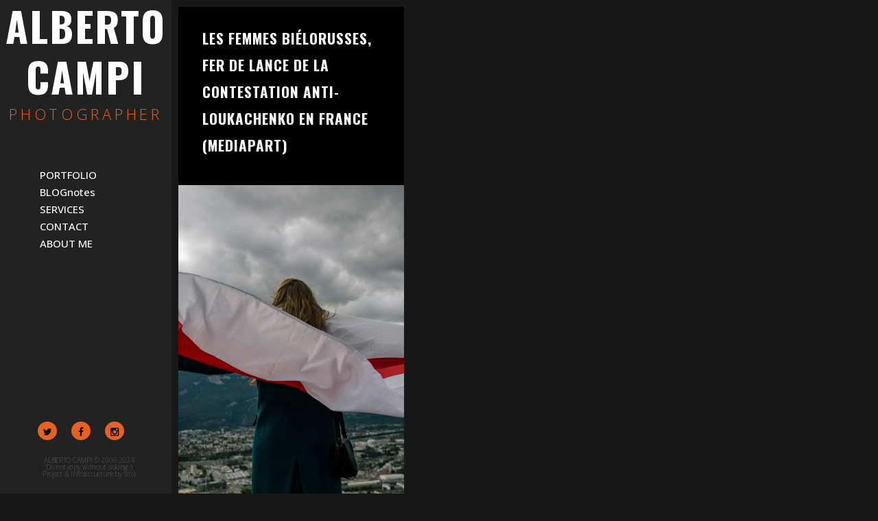

--- FILE ---
content_type: text/html; charset=UTF-8
request_url: https://www.albertocampiphoto.com/tag/donna/
body_size: 20749
content:
<!doctype html>
<html lang="it-IT">
<head>
	<meta charset="UTF-8">
	<meta name="viewport" content="width=device-width, initial-scale=1.0, maximum-scale=1.0, user-scalable=no" />

	
	<!-- Favicon -->
	
		<link rel="shortcut icon" href="https://www.albertocampiphoto.com/wp-content/uploads/2017/07/32x32.png">
	
		<link rel="apple-touch-icon" href="https://www.albertocampiphoto.com/wp-content/uploads/2017/07/76x76.png">
	
		<link rel="apple-touch-icon" href="https://www.albertocampiphoto.com/wp-content/uploads/2017/07/120x120.png">
	
		<link rel="apple-touch-icon" href="https://www.albertocampiphoto.com/wp-content/uploads/2017/07/152x152.png">
	
	<!-- Header hook. Don't delete this. -->
	<title>donna &#8211; Alberto Campi</title>
<meta name='robots' content='max-image-preview:large' />
<link rel='dns-prefetch' href='//fonts.googleapis.com' />
<link rel="alternate" type="application/rss+xml" title="Alberto Campi &raquo; Feed" href="https://www.albertocampiphoto.com/feed/" />
<link rel="alternate" type="application/rss+xml" title="Alberto Campi &raquo; Feed dei commenti" href="https://www.albertocampiphoto.com/comments/feed/" />
<link rel="alternate" type="application/rss+xml" title="Alberto Campi &raquo; donna Feed del tag" href="https://www.albertocampiphoto.com/tag/donna/feed/" />
		<!-- This site uses the Google Analytics by MonsterInsights plugin v9.2.4 - Using Analytics tracking - https://www.monsterinsights.com/ -->
		<!-- Nota: MonsterInsights non è attualmente configurato su questo sito. Il proprietario del sito deve autenticarsi con Google Analytics nel pannello delle impostazioni di MonsterInsights. -->
					<!-- No tracking code set -->
				<!-- / Google Analytics by MonsterInsights -->
		<style id='wp-img-auto-sizes-contain-inline-css' type='text/css'>
img:is([sizes=auto i],[sizes^="auto," i]){contain-intrinsic-size:3000px 1500px}
/*# sourceURL=wp-img-auto-sizes-contain-inline-css */
</style>
<style id='wp-emoji-styles-inline-css' type='text/css'>

	img.wp-smiley, img.emoji {
		display: inline !important;
		border: none !important;
		box-shadow: none !important;
		height: 1em !important;
		width: 1em !important;
		margin: 0 0.07em !important;
		vertical-align: -0.1em !important;
		background: none !important;
		padding: 0 !important;
	}
/*# sourceURL=wp-emoji-styles-inline-css */
</style>
<style id='wp-block-library-inline-css' type='text/css'>
:root{--wp-block-synced-color:#7a00df;--wp-block-synced-color--rgb:122,0,223;--wp-bound-block-color:var(--wp-block-synced-color);--wp-editor-canvas-background:#ddd;--wp-admin-theme-color:#007cba;--wp-admin-theme-color--rgb:0,124,186;--wp-admin-theme-color-darker-10:#006ba1;--wp-admin-theme-color-darker-10--rgb:0,107,160.5;--wp-admin-theme-color-darker-20:#005a87;--wp-admin-theme-color-darker-20--rgb:0,90,135;--wp-admin-border-width-focus:2px}@media (min-resolution:192dpi){:root{--wp-admin-border-width-focus:1.5px}}.wp-element-button{cursor:pointer}:root .has-very-light-gray-background-color{background-color:#eee}:root .has-very-dark-gray-background-color{background-color:#313131}:root .has-very-light-gray-color{color:#eee}:root .has-very-dark-gray-color{color:#313131}:root .has-vivid-green-cyan-to-vivid-cyan-blue-gradient-background{background:linear-gradient(135deg,#00d084,#0693e3)}:root .has-purple-crush-gradient-background{background:linear-gradient(135deg,#34e2e4,#4721fb 50%,#ab1dfe)}:root .has-hazy-dawn-gradient-background{background:linear-gradient(135deg,#faaca8,#dad0ec)}:root .has-subdued-olive-gradient-background{background:linear-gradient(135deg,#fafae1,#67a671)}:root .has-atomic-cream-gradient-background{background:linear-gradient(135deg,#fdd79a,#004a59)}:root .has-nightshade-gradient-background{background:linear-gradient(135deg,#330968,#31cdcf)}:root .has-midnight-gradient-background{background:linear-gradient(135deg,#020381,#2874fc)}:root{--wp--preset--font-size--normal:16px;--wp--preset--font-size--huge:42px}.has-regular-font-size{font-size:1em}.has-larger-font-size{font-size:2.625em}.has-normal-font-size{font-size:var(--wp--preset--font-size--normal)}.has-huge-font-size{font-size:var(--wp--preset--font-size--huge)}.has-text-align-center{text-align:center}.has-text-align-left{text-align:left}.has-text-align-right{text-align:right}.has-fit-text{white-space:nowrap!important}#end-resizable-editor-section{display:none}.aligncenter{clear:both}.items-justified-left{justify-content:flex-start}.items-justified-center{justify-content:center}.items-justified-right{justify-content:flex-end}.items-justified-space-between{justify-content:space-between}.screen-reader-text{border:0;clip-path:inset(50%);height:1px;margin:-1px;overflow:hidden;padding:0;position:absolute;width:1px;word-wrap:normal!important}.screen-reader-text:focus{background-color:#ddd;clip-path:none;color:#444;display:block;font-size:1em;height:auto;left:5px;line-height:normal;padding:15px 23px 14px;text-decoration:none;top:5px;width:auto;z-index:100000}html :where(.has-border-color){border-style:solid}html :where([style*=border-top-color]){border-top-style:solid}html :where([style*=border-right-color]){border-right-style:solid}html :where([style*=border-bottom-color]){border-bottom-style:solid}html :where([style*=border-left-color]){border-left-style:solid}html :where([style*=border-width]){border-style:solid}html :where([style*=border-top-width]){border-top-style:solid}html :where([style*=border-right-width]){border-right-style:solid}html :where([style*=border-bottom-width]){border-bottom-style:solid}html :where([style*=border-left-width]){border-left-style:solid}html :where(img[class*=wp-image-]){height:auto;max-width:100%}:where(figure){margin:0 0 1em}html :where(.is-position-sticky){--wp-admin--admin-bar--position-offset:var(--wp-admin--admin-bar--height,0px)}@media screen and (max-width:600px){html :where(.is-position-sticky){--wp-admin--admin-bar--position-offset:0px}}

/*# sourceURL=wp-block-library-inline-css */
</style><style id='wp-block-paragraph-inline-css' type='text/css'>
.is-small-text{font-size:.875em}.is-regular-text{font-size:1em}.is-large-text{font-size:2.25em}.is-larger-text{font-size:3em}.has-drop-cap:not(:focus):first-letter{float:left;font-size:8.4em;font-style:normal;font-weight:100;line-height:.68;margin:.05em .1em 0 0;text-transform:uppercase}body.rtl .has-drop-cap:not(:focus):first-letter{float:none;margin-left:.1em}p.has-drop-cap.has-background{overflow:hidden}:root :where(p.has-background){padding:1.25em 2.375em}:where(p.has-text-color:not(.has-link-color)) a{color:inherit}p.has-text-align-left[style*="writing-mode:vertical-lr"],p.has-text-align-right[style*="writing-mode:vertical-rl"]{rotate:180deg}
/*# sourceURL=https://www.albertocampiphoto.com/wp-includes/blocks/paragraph/style.min.css */
</style>
<style id='global-styles-inline-css' type='text/css'>
:root{--wp--preset--aspect-ratio--square: 1;--wp--preset--aspect-ratio--4-3: 4/3;--wp--preset--aspect-ratio--3-4: 3/4;--wp--preset--aspect-ratio--3-2: 3/2;--wp--preset--aspect-ratio--2-3: 2/3;--wp--preset--aspect-ratio--16-9: 16/9;--wp--preset--aspect-ratio--9-16: 9/16;--wp--preset--color--black: #000000;--wp--preset--color--cyan-bluish-gray: #abb8c3;--wp--preset--color--white: #ffffff;--wp--preset--color--pale-pink: #f78da7;--wp--preset--color--vivid-red: #cf2e2e;--wp--preset--color--luminous-vivid-orange: #ff6900;--wp--preset--color--luminous-vivid-amber: #fcb900;--wp--preset--color--light-green-cyan: #7bdcb5;--wp--preset--color--vivid-green-cyan: #00d084;--wp--preset--color--pale-cyan-blue: #8ed1fc;--wp--preset--color--vivid-cyan-blue: #0693e3;--wp--preset--color--vivid-purple: #9b51e0;--wp--preset--gradient--vivid-cyan-blue-to-vivid-purple: linear-gradient(135deg,rgb(6,147,227) 0%,rgb(155,81,224) 100%);--wp--preset--gradient--light-green-cyan-to-vivid-green-cyan: linear-gradient(135deg,rgb(122,220,180) 0%,rgb(0,208,130) 100%);--wp--preset--gradient--luminous-vivid-amber-to-luminous-vivid-orange: linear-gradient(135deg,rgb(252,185,0) 0%,rgb(255,105,0) 100%);--wp--preset--gradient--luminous-vivid-orange-to-vivid-red: linear-gradient(135deg,rgb(255,105,0) 0%,rgb(207,46,46) 100%);--wp--preset--gradient--very-light-gray-to-cyan-bluish-gray: linear-gradient(135deg,rgb(238,238,238) 0%,rgb(169,184,195) 100%);--wp--preset--gradient--cool-to-warm-spectrum: linear-gradient(135deg,rgb(74,234,220) 0%,rgb(151,120,209) 20%,rgb(207,42,186) 40%,rgb(238,44,130) 60%,rgb(251,105,98) 80%,rgb(254,248,76) 100%);--wp--preset--gradient--blush-light-purple: linear-gradient(135deg,rgb(255,206,236) 0%,rgb(152,150,240) 100%);--wp--preset--gradient--blush-bordeaux: linear-gradient(135deg,rgb(254,205,165) 0%,rgb(254,45,45) 50%,rgb(107,0,62) 100%);--wp--preset--gradient--luminous-dusk: linear-gradient(135deg,rgb(255,203,112) 0%,rgb(199,81,192) 50%,rgb(65,88,208) 100%);--wp--preset--gradient--pale-ocean: linear-gradient(135deg,rgb(255,245,203) 0%,rgb(182,227,212) 50%,rgb(51,167,181) 100%);--wp--preset--gradient--electric-grass: linear-gradient(135deg,rgb(202,248,128) 0%,rgb(113,206,126) 100%);--wp--preset--gradient--midnight: linear-gradient(135deg,rgb(2,3,129) 0%,rgb(40,116,252) 100%);--wp--preset--font-size--small: 13px;--wp--preset--font-size--medium: 20px;--wp--preset--font-size--large: 36px;--wp--preset--font-size--x-large: 42px;--wp--preset--spacing--20: 0.44rem;--wp--preset--spacing--30: 0.67rem;--wp--preset--spacing--40: 1rem;--wp--preset--spacing--50: 1.5rem;--wp--preset--spacing--60: 2.25rem;--wp--preset--spacing--70: 3.38rem;--wp--preset--spacing--80: 5.06rem;--wp--preset--shadow--natural: 6px 6px 9px rgba(0, 0, 0, 0.2);--wp--preset--shadow--deep: 12px 12px 50px rgba(0, 0, 0, 0.4);--wp--preset--shadow--sharp: 6px 6px 0px rgba(0, 0, 0, 0.2);--wp--preset--shadow--outlined: 6px 6px 0px -3px rgb(255, 255, 255), 6px 6px rgb(0, 0, 0);--wp--preset--shadow--crisp: 6px 6px 0px rgb(0, 0, 0);}:where(.is-layout-flex){gap: 0.5em;}:where(.is-layout-grid){gap: 0.5em;}body .is-layout-flex{display: flex;}.is-layout-flex{flex-wrap: wrap;align-items: center;}.is-layout-flex > :is(*, div){margin: 0;}body .is-layout-grid{display: grid;}.is-layout-grid > :is(*, div){margin: 0;}:where(.wp-block-columns.is-layout-flex){gap: 2em;}:where(.wp-block-columns.is-layout-grid){gap: 2em;}:where(.wp-block-post-template.is-layout-flex){gap: 1.25em;}:where(.wp-block-post-template.is-layout-grid){gap: 1.25em;}.has-black-color{color: var(--wp--preset--color--black) !important;}.has-cyan-bluish-gray-color{color: var(--wp--preset--color--cyan-bluish-gray) !important;}.has-white-color{color: var(--wp--preset--color--white) !important;}.has-pale-pink-color{color: var(--wp--preset--color--pale-pink) !important;}.has-vivid-red-color{color: var(--wp--preset--color--vivid-red) !important;}.has-luminous-vivid-orange-color{color: var(--wp--preset--color--luminous-vivid-orange) !important;}.has-luminous-vivid-amber-color{color: var(--wp--preset--color--luminous-vivid-amber) !important;}.has-light-green-cyan-color{color: var(--wp--preset--color--light-green-cyan) !important;}.has-vivid-green-cyan-color{color: var(--wp--preset--color--vivid-green-cyan) !important;}.has-pale-cyan-blue-color{color: var(--wp--preset--color--pale-cyan-blue) !important;}.has-vivid-cyan-blue-color{color: var(--wp--preset--color--vivid-cyan-blue) !important;}.has-vivid-purple-color{color: var(--wp--preset--color--vivid-purple) !important;}.has-black-background-color{background-color: var(--wp--preset--color--black) !important;}.has-cyan-bluish-gray-background-color{background-color: var(--wp--preset--color--cyan-bluish-gray) !important;}.has-white-background-color{background-color: var(--wp--preset--color--white) !important;}.has-pale-pink-background-color{background-color: var(--wp--preset--color--pale-pink) !important;}.has-vivid-red-background-color{background-color: var(--wp--preset--color--vivid-red) !important;}.has-luminous-vivid-orange-background-color{background-color: var(--wp--preset--color--luminous-vivid-orange) !important;}.has-luminous-vivid-amber-background-color{background-color: var(--wp--preset--color--luminous-vivid-amber) !important;}.has-light-green-cyan-background-color{background-color: var(--wp--preset--color--light-green-cyan) !important;}.has-vivid-green-cyan-background-color{background-color: var(--wp--preset--color--vivid-green-cyan) !important;}.has-pale-cyan-blue-background-color{background-color: var(--wp--preset--color--pale-cyan-blue) !important;}.has-vivid-cyan-blue-background-color{background-color: var(--wp--preset--color--vivid-cyan-blue) !important;}.has-vivid-purple-background-color{background-color: var(--wp--preset--color--vivid-purple) !important;}.has-black-border-color{border-color: var(--wp--preset--color--black) !important;}.has-cyan-bluish-gray-border-color{border-color: var(--wp--preset--color--cyan-bluish-gray) !important;}.has-white-border-color{border-color: var(--wp--preset--color--white) !important;}.has-pale-pink-border-color{border-color: var(--wp--preset--color--pale-pink) !important;}.has-vivid-red-border-color{border-color: var(--wp--preset--color--vivid-red) !important;}.has-luminous-vivid-orange-border-color{border-color: var(--wp--preset--color--luminous-vivid-orange) !important;}.has-luminous-vivid-amber-border-color{border-color: var(--wp--preset--color--luminous-vivid-amber) !important;}.has-light-green-cyan-border-color{border-color: var(--wp--preset--color--light-green-cyan) !important;}.has-vivid-green-cyan-border-color{border-color: var(--wp--preset--color--vivid-green-cyan) !important;}.has-pale-cyan-blue-border-color{border-color: var(--wp--preset--color--pale-cyan-blue) !important;}.has-vivid-cyan-blue-border-color{border-color: var(--wp--preset--color--vivid-cyan-blue) !important;}.has-vivid-purple-border-color{border-color: var(--wp--preset--color--vivid-purple) !important;}.has-vivid-cyan-blue-to-vivid-purple-gradient-background{background: var(--wp--preset--gradient--vivid-cyan-blue-to-vivid-purple) !important;}.has-light-green-cyan-to-vivid-green-cyan-gradient-background{background: var(--wp--preset--gradient--light-green-cyan-to-vivid-green-cyan) !important;}.has-luminous-vivid-amber-to-luminous-vivid-orange-gradient-background{background: var(--wp--preset--gradient--luminous-vivid-amber-to-luminous-vivid-orange) !important;}.has-luminous-vivid-orange-to-vivid-red-gradient-background{background: var(--wp--preset--gradient--luminous-vivid-orange-to-vivid-red) !important;}.has-very-light-gray-to-cyan-bluish-gray-gradient-background{background: var(--wp--preset--gradient--very-light-gray-to-cyan-bluish-gray) !important;}.has-cool-to-warm-spectrum-gradient-background{background: var(--wp--preset--gradient--cool-to-warm-spectrum) !important;}.has-blush-light-purple-gradient-background{background: var(--wp--preset--gradient--blush-light-purple) !important;}.has-blush-bordeaux-gradient-background{background: var(--wp--preset--gradient--blush-bordeaux) !important;}.has-luminous-dusk-gradient-background{background: var(--wp--preset--gradient--luminous-dusk) !important;}.has-pale-ocean-gradient-background{background: var(--wp--preset--gradient--pale-ocean) !important;}.has-electric-grass-gradient-background{background: var(--wp--preset--gradient--electric-grass) !important;}.has-midnight-gradient-background{background: var(--wp--preset--gradient--midnight) !important;}.has-small-font-size{font-size: var(--wp--preset--font-size--small) !important;}.has-medium-font-size{font-size: var(--wp--preset--font-size--medium) !important;}.has-large-font-size{font-size: var(--wp--preset--font-size--large) !important;}.has-x-large-font-size{font-size: var(--wp--preset--font-size--x-large) !important;}
/*# sourceURL=global-styles-inline-css */
</style>

<style id='classic-theme-styles-inline-css' type='text/css'>
/*! This file is auto-generated */
.wp-block-button__link{color:#fff;background-color:#32373c;border-radius:9999px;box-shadow:none;text-decoration:none;padding:calc(.667em + 2px) calc(1.333em + 2px);font-size:1.125em}.wp-block-file__button{background:#32373c;color:#fff;text-decoration:none}
/*# sourceURL=/wp-includes/css/classic-themes.min.css */
</style>
<link rel='stylesheet' id='essential-grid-plugin-settings-css' href='https://www.albertocampiphoto.com/wp-content/plugins/essential-grid/public/assets/css/settings.css?ver=2.0.9.1' type='text/css' media='all' />
<link rel='stylesheet' id='tp-open-sans-css' href='https://fonts.googleapis.com/css?family=Open+Sans%3A300%2C400%2C600%2C700%2C800&#038;ver=6.9' type='text/css' media='all' />
<link rel='stylesheet' id='tp-raleway-css' href='https://fonts.googleapis.com/css?family=Raleway%3A100%2C200%2C300%2C400%2C500%2C600%2C700%2C800%2C900&#038;ver=6.9' type='text/css' media='all' />
<link rel='stylesheet' id='tp-droid-serif-css' href='https://fonts.googleapis.com/css?family=Droid+Serif%3A400%2C700&#038;ver=6.9' type='text/css' media='all' />
<link rel='stylesheet' id='rs-plugin-settings-css' href='https://www.albertocampiphoto.com/wp-content/plugins/revslider/public/assets/css/settings.css?ver=5.3.1.5' type='text/css' media='all' />
<style id='rs-plugin-settings-inline-css' type='text/css'>
.tp-caption a{color:#ff7302;text-shadow:none;-webkit-transition:all 0.2s ease-out;-moz-transition:all 0.2s ease-out;-o-transition:all 0.2s ease-out;-ms-transition:all 0.2s ease-out}.tp-caption a:hover{color:#ffa902}.largeredbtn{font-family:"Raleway",sans-serif;font-weight:900;font-size:16px;line-height:60px;color:#fff !important;text-decoration:none;padding-left:40px;padding-right:80px;padding-top:22px;padding-bottom:22px;background:rgb(234,91,31); background:-moz-linear-gradient(top,rgba(234,91,31,1) 0%,rgba(227,58,12,1) 100%); background:-webkit-gradient(linear,left top,left bottom,color-stop(0%,rgba(234,91,31,1)),color-stop(100%,rgba(227,58,12,1))); background:-webkit-linear-gradient(top,rgba(234,91,31,1) 0%,rgba(227,58,12,1) 100%); background:-o-linear-gradient(top,rgba(234,91,31,1) 0%,rgba(227,58,12,1) 100%); background:-ms-linear-gradient(top,rgba(234,91,31,1) 0%,rgba(227,58,12,1) 100%); background:linear-gradient(to bottom,rgba(234,91,31,1) 0%,rgba(227,58,12,1) 100%); filter:progid:DXImageTransform.Microsoft.gradient( startColorstr='#ea5b1f',endColorstr='#e33a0c',GradientType=0 )}.largeredbtn:hover{background:rgb(227,58,12); background:-moz-linear-gradient(top,rgba(227,58,12,1) 0%,rgba(234,91,31,1) 100%); background:-webkit-gradient(linear,left top,left bottom,color-stop(0%,rgba(227,58,12,1)),color-stop(100%,rgba(234,91,31,1))); background:-webkit-linear-gradient(top,rgba(227,58,12,1) 0%,rgba(234,91,31,1) 100%); background:-o-linear-gradient(top,rgba(227,58,12,1) 0%,rgba(234,91,31,1) 100%); background:-ms-linear-gradient(top,rgba(227,58,12,1) 0%,rgba(234,91,31,1) 100%); background:linear-gradient(to bottom,rgba(227,58,12,1) 0%,rgba(234,91,31,1) 100%); filter:progid:DXImageTransform.Microsoft.gradient( startColorstr='#e33a0c',endColorstr='#ea5b1f',GradientType=0 )}.fullrounded img{-webkit-border-radius:400px;-moz-border-radius:400px;border-radius:400px}.tp-caption a{color:#ff7302;text-shadow:none;-webkit-transition:all 0.2s ease-out;-moz-transition:all 0.2s ease-out;-o-transition:all 0.2s ease-out;-ms-transition:all 0.2s ease-out}.tp-caption a:hover{color:#ffa902}.largeredbtn{font-family:"Raleway",sans-serif;font-weight:900;font-size:16px;line-height:60px;color:#fff !important;text-decoration:none;padding-left:40px;padding-right:80px;padding-top:22px;padding-bottom:22px;background:rgb(234,91,31); background:-moz-linear-gradient(top,rgba(234,91,31,1) 0%,rgba(227,58,12,1) 100%); background:-webkit-gradient(linear,left top,left bottom,color-stop(0%,rgba(234,91,31,1)),color-stop(100%,rgba(227,58,12,1))); background:-webkit-linear-gradient(top,rgba(234,91,31,1) 0%,rgba(227,58,12,1) 100%); background:-o-linear-gradient(top,rgba(234,91,31,1) 0%,rgba(227,58,12,1) 100%); background:-ms-linear-gradient(top,rgba(234,91,31,1) 0%,rgba(227,58,12,1) 100%); background:linear-gradient(to bottom,rgba(234,91,31,1) 0%,rgba(227,58,12,1) 100%); filter:progid:DXImageTransform.Microsoft.gradient( startColorstr='#ea5b1f',endColorstr='#e33a0c',GradientType=0 )}.largeredbtn:hover{background:rgb(227,58,12); background:-moz-linear-gradient(top,rgba(227,58,12,1) 0%,rgba(234,91,31,1) 100%); background:-webkit-gradient(linear,left top,left bottom,color-stop(0%,rgba(227,58,12,1)),color-stop(100%,rgba(234,91,31,1))); background:-webkit-linear-gradient(top,rgba(227,58,12,1) 0%,rgba(234,91,31,1) 100%); background:-o-linear-gradient(top,rgba(227,58,12,1) 0%,rgba(234,91,31,1) 100%); background:-ms-linear-gradient(top,rgba(227,58,12,1) 0%,rgba(234,91,31,1) 100%); background:linear-gradient(to bottom,rgba(227,58,12,1) 0%,rgba(234,91,31,1) 100%); filter:progid:DXImageTransform.Microsoft.gradient( startColorstr='#e33a0c',endColorstr='#ea5b1f',GradientType=0 )}.fullrounded img{-webkit-border-radius:400px;-moz-border-radius:400px;border-radius:400px}.tp-caption a{color:#ff7302;text-shadow:none;-webkit-transition:all 0.2s ease-out;-moz-transition:all 0.2s ease-out;-o-transition:all 0.2s ease-out;-ms-transition:all 0.2s ease-out}.tp-caption a:hover{color:#ffa902}.largeredbtn{font-family:"Raleway",sans-serif;font-weight:900;font-size:16px;line-height:60px;color:#fff !important;text-decoration:none;padding-left:40px;padding-right:80px;padding-top:22px;padding-bottom:22px;background:rgb(234,91,31); background:-moz-linear-gradient(top,rgba(234,91,31,1) 0%,rgba(227,58,12,1) 100%); background:-webkit-gradient(linear,left top,left bottom,color-stop(0%,rgba(234,91,31,1)),color-stop(100%,rgba(227,58,12,1))); background:-webkit-linear-gradient(top,rgba(234,91,31,1) 0%,rgba(227,58,12,1) 100%); background:-o-linear-gradient(top,rgba(234,91,31,1) 0%,rgba(227,58,12,1) 100%); background:-ms-linear-gradient(top,rgba(234,91,31,1) 0%,rgba(227,58,12,1) 100%); background:linear-gradient(to bottom,rgba(234,91,31,1) 0%,rgba(227,58,12,1) 100%); filter:progid:DXImageTransform.Microsoft.gradient( startColorstr='#ea5b1f',endColorstr='#e33a0c',GradientType=0 )}.largeredbtn:hover{background:rgb(227,58,12); background:-moz-linear-gradient(top,rgba(227,58,12,1) 0%,rgba(234,91,31,1) 100%); background:-webkit-gradient(linear,left top,left bottom,color-stop(0%,rgba(227,58,12,1)),color-stop(100%,rgba(234,91,31,1))); background:-webkit-linear-gradient(top,rgba(227,58,12,1) 0%,rgba(234,91,31,1) 100%); background:-o-linear-gradient(top,rgba(227,58,12,1) 0%,rgba(234,91,31,1) 100%); background:-ms-linear-gradient(top,rgba(227,58,12,1) 0%,rgba(234,91,31,1) 100%); background:linear-gradient(to bottom,rgba(227,58,12,1) 0%,rgba(234,91,31,1) 100%); filter:progid:DXImageTransform.Microsoft.gradient( startColorstr='#e33a0c',endColorstr='#ea5b1f',GradientType=0 )}.fullrounded img{-webkit-border-radius:400px;-moz-border-radius:400px;border-radius:400px}.tp-caption a{color:#ff7302;text-shadow:none;-webkit-transition:all 0.2s ease-out;-moz-transition:all 0.2s ease-out;-o-transition:all 0.2s ease-out;-ms-transition:all 0.2s ease-out}.tp-caption a:hover{color:#ffa902}.largeredbtn{font-family:"Raleway",sans-serif;font-weight:900;font-size:16px;line-height:60px;color:#fff !important;text-decoration:none;padding-left:40px;padding-right:80px;padding-top:22px;padding-bottom:22px;background:rgb(234,91,31); background:-moz-linear-gradient(top,rgba(234,91,31,1) 0%,rgba(227,58,12,1) 100%); background:-webkit-gradient(linear,left top,left bottom,color-stop(0%,rgba(234,91,31,1)),color-stop(100%,rgba(227,58,12,1))); background:-webkit-linear-gradient(top,rgba(234,91,31,1) 0%,rgba(227,58,12,1) 100%); background:-o-linear-gradient(top,rgba(234,91,31,1) 0%,rgba(227,58,12,1) 100%); background:-ms-linear-gradient(top,rgba(234,91,31,1) 0%,rgba(227,58,12,1) 100%); background:linear-gradient(to bottom,rgba(234,91,31,1) 0%,rgba(227,58,12,1) 100%); filter:progid:DXImageTransform.Microsoft.gradient( startColorstr='#ea5b1f',endColorstr='#e33a0c',GradientType=0 )}.largeredbtn:hover{background:rgb(227,58,12); background:-moz-linear-gradient(top,rgba(227,58,12,1) 0%,rgba(234,91,31,1) 100%); background:-webkit-gradient(linear,left top,left bottom,color-stop(0%,rgba(227,58,12,1)),color-stop(100%,rgba(234,91,31,1))); background:-webkit-linear-gradient(top,rgba(227,58,12,1) 0%,rgba(234,91,31,1) 100%); background:-o-linear-gradient(top,rgba(227,58,12,1) 0%,rgba(234,91,31,1) 100%); background:-ms-linear-gradient(top,rgba(227,58,12,1) 0%,rgba(234,91,31,1) 100%); background:linear-gradient(to bottom,rgba(227,58,12,1) 0%,rgba(234,91,31,1) 100%); filter:progid:DXImageTransform.Microsoft.gradient( startColorstr='#e33a0c',endColorstr='#ea5b1f',GradientType=0 )}.fullrounded img{-webkit-border-radius:400px;-moz-border-radius:400px;border-radius:400px}
/*# sourceURL=rs-plugin-settings-inline-css */
</style>
<link rel='stylesheet' id='royal_enqueue_Oswald-css' href='https://fonts.googleapis.com/css?family=Oswald%3A100%2C200%2C300%2C400%2C500%2C600%2C700%2C800%2C900&#038;ver=6.9' type='text/css' media='all' />
<link rel='stylesheet' id='royal_enqueue_Open_Sans-css' href='https://fonts.googleapis.com/css?family=Open+Sans%3A100%2C200%2C300%2C400%2C500%2C600%2C700%2C800%2C900&#038;ver=6.9' type='text/css' media='all' />
<link rel='stylesheet' id='royal_enqueue_Bitter-css' href='https://fonts.googleapis.com/css?family=Bitter%3A100%2C200%2C300%2C400%2C500%2C600%2C700%2C800%2C900&#038;ver=6.9' type='text/css' media='all' />
<link rel='stylesheet' id='royal_enqueue_Roboto-css' href='https://fonts.googleapis.com/css?family=Roboto%3A100%2C200%2C300%2C400%2C500%2C600%2C700%2C800%2C900&#038;ver=6.9' type='text/css' media='all' />
<link rel='stylesheet' id='bsf-Defaults-css' href='https://www.albertocampiphoto.com/wp-content/uploads/smile_fonts/Defaults/Defaults.css?ver=6.9' type='text/css' media='all' />
<link rel='stylesheet' id='main-stylesheet-css' href='https://www.albertocampiphoto.com/wp-content/themes/cufo-child/style.css?ver=6.9' type='text/css' media='all' />
<link rel='stylesheet' id='child-stylesheet-css' href='https://www.albertocampiphoto.com/wp-content/themes/cufo/style.css?ver=6.9' type='text/css' media='all' />
<link rel='stylesheet' id='fontawesome-css' href='https://www.albertocampiphoto.com/wp-content/themes/cufo/css/font-awesome.min.css?ver=6.9' type='text/css' media='all' />
<link rel='stylesheet' id='fontello-css' href='https://www.albertocampiphoto.com/wp-content/themes/cufo/css/fontello.css?ver=6.9' type='text/css' media='all' />
<link rel='stylesheet' id='prettyPhoto-css' href='https://www.albertocampiphoto.com/wp-content/themes/cufo/css/prettyPhoto.css?ver=6.9' type='text/css' media='all' />
<link rel='stylesheet' id='responsive-css' href='https://www.albertocampiphoto.com/wp-content/themes/cufo/css/responsive.css?ver=6.9' type='text/css' media='all' />
<script type="text/javascript" src="https://www.albertocampiphoto.com/wp-includes/js/jquery/jquery.min.js?ver=3.7.1" id="jquery-core-js"></script>
<script type="text/javascript" src="https://www.albertocampiphoto.com/wp-includes/js/jquery/jquery-migrate.min.js?ver=3.4.1" id="jquery-migrate-js"></script>
<script type="text/javascript" src="https://www.albertocampiphoto.com/wp-content/plugins/essential-grid/public/assets/js/lightbox.js?ver=2.0.9.1" id="themepunchboxext-js"></script>
<script type="text/javascript" src="https://www.albertocampiphoto.com/wp-content/plugins/essential-grid/public/assets/js/jquery.themepunch.tools.min.js?ver=2.0.9.1" id="tp-tools-js"></script>
<script type="text/javascript" src="https://www.albertocampiphoto.com/wp-content/plugins/essential-grid/public/assets/js/jquery.themepunch.essential.min.js?ver=2.0.9.1" id="essential-grid-essential-grid-script-js"></script>
<script type="text/javascript" src="https://www.albertocampiphoto.com/wp-content/plugins/revslider/public/assets/js/jquery.themepunch.revolution.min.js?ver=5.3.1.5" id="revmin-js"></script>
<link rel="https://api.w.org/" href="https://www.albertocampiphoto.com/wp-json/" /><link rel="alternate" title="JSON" type="application/json" href="https://www.albertocampiphoto.com/wp-json/wp/v2/tags/2457" /><link rel="EditURI" type="application/rsd+xml" title="RSD" href="https://www.albertocampiphoto.com/xmlrpc.php?rsd" />
<meta name="generator" content="WordPress 6.9" />
		<script type="text/javascript">
			var ajaxRevslider;
			
			jQuery(document).ready(function() {
				// CUSTOM AJAX CONTENT LOADING FUNCTION
				ajaxRevslider = function(obj) {
				
					// obj.type : Post Type
					// obj.id : ID of Content to Load
					// obj.aspectratio : The Aspect Ratio of the Container / Media
					// obj.selector : The Container Selector where the Content of Ajax will be injected. It is done via the Essential Grid on Return of Content
					
					var content = "";

					data = {};
					
					data.action = 'revslider_ajax_call_front';
					data.client_action = 'get_slider_html';
					data.token = 'eb80dd995d';
					data.type = obj.type;
					data.id = obj.id;
					data.aspectratio = obj.aspectratio;
					
					// SYNC AJAX REQUEST
					jQuery.ajax({
						type:"post",
						url:"https://www.albertocampiphoto.com/wp-admin/admin-ajax.php",
						dataType: 'json',
						data:data,
						async:false,
						success: function(ret, textStatus, XMLHttpRequest) {
							if(ret.success == true)
								content = ret.data;								
						},
						error: function(e) {
							console.log(e);
						}
					});
					
					 // FIRST RETURN THE CONTENT WHEN IT IS LOADED !!
					 return content;						 
				};
				
				// CUSTOM AJAX FUNCTION TO REMOVE THE SLIDER
				var ajaxRemoveRevslider = function(obj) {
					return jQuery(obj.selector+" .rev_slider").revkill();
				};

				// EXTEND THE AJAX CONTENT LOADING TYPES WITH TYPE AND FUNCTION
				var extendessential = setInterval(function() {
					if (jQuery.fn.tpessential != undefined) {
						clearInterval(extendessential);
						if(typeof(jQuery.fn.tpessential.defaults) !== 'undefined') {
							jQuery.fn.tpessential.defaults.ajaxTypes.push({type:"revslider",func:ajaxRevslider,killfunc:ajaxRemoveRevslider,openAnimationSpeed:0.3});   
							// type:  Name of the Post to load via Ajax into the Essential Grid Ajax Container
							// func: the Function Name which is Called once the Item with the Post Type has been clicked
							// killfunc: function to kill in case the Ajax Window going to be removed (before Remove function !
							// openAnimationSpeed: how quick the Ajax Content window should be animated (default is 0.3)
						}
					}
				},30);
			});
		</script>
		<meta property="og:type" content="article"/><meta property="og:title" content="Les femmes biélorusses, fer de lance de la contestation anti-Loukachenko en France (Mediapart)"/><meta property="og:url" content="https://www.albertocampiphoto.com/les-femmes-bielorusses-fer-de-lance-de-la-contestation-anti-loukachenko-en-france-mediapart/"/><meta property="og:site_name" content="Alberto Campi"/><meta property="og:description" content="%3C%21--+wp%3Aimage+%7B%22id%22%3A7044%2C%22sizeSlug%22%3A%22large%22%7D+--%3E%0A%3Cfigure+class%3D%22wp-block-image+size-large%22%3E%3Cimg+src%3D%22https%3A%2F%2Fwww.albertocampiphoto.com%2Fwp-content%2Fuploads%2F2020%2F11%2Fscreenshot-2020-11-01-alle-18.07.50-907x1024.png%22+alt%3D%22%22+class%3D%22wp-image-7044%22%2F%3E%3C%2Ffigure%3E%0A%3C%21--+%2Fwp%3Aimage+--%3E%0A%0A%3C%21--+wp%3Abuttons+--%3E%0A%3Cdiv+class%3D%22wp-block-buttons%22%3E%3C%21--+wp%3Abutton+--%3E%0A%3Cdiv+class%3D%22wp-block-button%22%3E%3Ca+class%3D%22wp-block-button__link%22+href%3D%22%22+target%3D%22_blank%22+rel%3D%22noreferrer+noopener%22%3ELe+portfolio+publi%C3%A9+Mediapart%3C%2Fa%3E%3C%2Fdiv%3E%0A%3C%21--+%2Fwp%3Abutton+--%3E%3C%2Fdiv%3E%0A%3C%21--+%2Fwp%3Abuttons+--%3E%0A%0A%3C%21--+wp%3Aseparator+--%3E%0A%3Chr+class%3D%22wp-block-separator%22%2F%3E%0A%3C%21--+%2Fwp%3Aseparator+--%3E%0A%0A%3C%21--+wp%3Aparagraph+--%3E%0A%3Cp%3E%3Cem%3E%C2%AB+Je+croyais+%C3%AAtre+la+seule+Bi%C3%A9lorusse+en+France.+%C2%BB%3C%2Fem%3E+L%E2%80%99ironie+revient+%C3%A0+chaque+entretien+r%C3%A9alis%C3%A9+avec+les+manifestantes+bi%C3%A9lorusses+%C3%A0+Paris%2C+Lyon+et+Grenoble%E2%80%A6+La+diaspora+bi%C3%A9lorusse+en+France%2C+qui+compte+environ+4+500+personnes%2C+a+pris+conscience+de+son+existence+avec+la+r%C3%A9pression+des+manifestations+en+Bi%C3%A9lorussie%2C+r%C3%A9clamant+la+tenue+d%E2%80%99%C3%A9lections+d%C3%A9mocratiques%2C+transparentes+et+r%C3%A9guli%C3%A8res.+Particuli%C3%A8rement+les+femmes+bi%C3%A9lorusses%2C+aux+premi%C3%A8res+loges+de+la+contestation+anti-Loukachenko.%3C%2Fp%3E%0A%3C%21--+%2Fwp%3Aparagraph+--%3E%0A%0A%3C%21--+wp%3Aparagraph+--%3E%0A%3Cp%3E%C3%80+chaque+fois%2C+lors+de+la+r%C3%A9alisation+de+ce+portfolio%2C+le+sourire+des+activistes+s%E2%80%99estompait+lorsqu%E2%80%99elles+recevaient+un+message+sur+leur+t%C3%A9l%C3%A9phone+portable%2C+support+essentiel+pour+organiser+l%E2%80%99opposition+et+pour+partager+les+nouvelles+en+provenance+de+Bi%C3%A9lorussie.+Les+annonces+d%E2%80%99emprisonnements+et+de+violences+attisent+un+sentiment+de+col%C3%A8re+et+d%E2%80%99inqui%C3%A9tude.+Mais+les+personnes+rencontr%C3%A9es+gardent+un+immense+espoir+pour+l%E2%80%99avenir+de+leur+pays.+Elles+font+m%C3%AAme+preuve+d%E2%80%99optimisme%C2%A0%3A+%3Cem%3E%C2%AB%C2%A0Nous+allons+certainement+gagner.%C2%A0%C2%BB%3Cbr%3E%3C%2Fem%3E%3C%2Fp%3E%0A%3C%21--+%2Fwp%3Aparagraph+--%3E"/><meta property="og:image" content="https://www.albertocampiphoto.com/wp-content/uploads/2020/11/tw.jpg"/><style id="royal_dynamic_css">#floatingCirclesG{position:relative;width:83px;height:83px;margin:auto;transform:scale(0.6);-o-transform:scale(0.6);-ms-transform:scale(0.6);-webkit-transform:scale(0.6);-moz-transform:scale(0.6)}.f_circleG{position:absolute;background-color:#fff;height:15px;width:15px;border-radius:8px;-o-border-radius:8px;-ms-border-radius:8px;-webkit-border-radius:8px;-moz-border-radius:8px;animation-name:f_fadeG;-o-animation-name:f_fadeG;-ms-animation-name:f_fadeG;-webkit-animation-name:f_fadeG;-moz-animation-name:f_fadeG;animation-duration:1.04s;-o-animation-duration:1.04s;-ms-animation-duration:1.04s;-webkit-animation-duration:1.04s;-moz-animation-duration:1.04s;animation-iteration-count:infinite;-o-animation-iteration-count:infinite;-ms-animation-iteration-count:infinite;-webkit-animation-iteration-count:infinite;-moz-animation-iteration-count:infinite;animation-direction:normal;-o-animation-direction:normal;-ms-animation-direction:normal;-webkit-animation-direction:normal;-moz-animation-direction:normal}#frotateG_01{left:0;top:34px;animation-delay:.39s;-o-animation-delay:.39s;-ms-animation-delay:.39s;-webkit-animation-delay:.39s;-moz-animation-delay:.39s}#frotateG_02{left:10px;top:10px;animation-delay:.52s;-o-animation-delay:.52s;-ms-animation-delay:.52s;-webkit-animation-delay:.52s;-moz-animation-delay:.52s}#frotateG_03{left:34px;top:0;animation-delay:.65s;-o-animation-delay:.65s;-ms-animation-delay:.65s;-webkit-animation-delay:.65s;-moz-animation-delay:.65s}#frotateG_04{right:10px;top:10px;animation-delay:.78s;-o-animation-delay:.78s;-ms-animation-delay:.78s;-webkit-animation-delay:.78s;-moz-animation-delay:.78s}#frotateG_05{right:0;top:34px;animation-delay:.91s;-o-animation-delay:.91s;-ms-animation-delay:.91s;-webkit-animation-delay:.91s;-moz-animation-delay:.91s}#frotateG_06{right:10px;bottom:10px;animation-delay:1.04s;-o-animation-delay:1.04s;-ms-animation-delay:1.04s;-webkit-animation-delay:1.04s;-moz-animation-delay:1.04s}#frotateG_07{left:34px;bottom:0;animation-delay:1.17s;-o-animation-delay:1.17s;-ms-animation-delay:1.17s;-webkit-animation-delay:1.17s;-moz-animation-delay:1.17s}#frotateG_08{left:10px;bottom:10px;animation-delay:1.3s;-o-animation-delay:1.3s;-ms-animation-delay:1.3s;-webkit-animation-delay:1.3s;-moz-animation-delay:1.3s}@keyframes f_fadeG{0%{background-color:#000000}100%{background-color:#fff}}@-o-keyframes f_fadeG{0%{background-color:#000000}100%{background-color:#fff}}@-ms-keyframes f_fadeG{0%{background-color:#000000}100%{background-color:#fff}}@-webkit-keyframes f_fadeG{0%{background-color:#000000}100%{background-color:#fff}}@-moz-keyframes f_fadeG{0%{background-color:#000000}100%{background-color:#fff}}.royal-preloader-wrap {background-color: rgba(255,255,255, 1);}#page-wrap {width: 100%;max-width: none;float: none;margin: 0 auto;}#lang_sel_footer {margin-left: 250px;}.top-widgets {width: 100%;max-width: none;margin: 0 auto;}body{padding-top: 0px;padding-right: 0px;padding-bottom: 0px;padding-left: 0px;}@media screen and ( max-width: 950px ) {body {padding: 0% 0% 0% 0%;}}.top-widgets-bg {padding-right: 0px;padding-left: 0px;}body{background-color: rgba(24,24,24, 1);background-image: none;background-size: auto;background-attachment: scroll;background-repeat: repeat;background-position: left top;}#page-wrap {border: none;}#main-wrap{padding-top: 0px;padding-right: 0px;padding-bottom: 0px;padding-left: 0px;}@media screen and ( max-width: 950px ) {#main-wrap {padding: 0% 0% 0% 0%;}}.body-section {margin-bottom: 10px;}@media screen and ( max-width: 1050px ) {.project-info {margin-bottom: 10px;}}@media screen and ( max-width: 950px ) {.body-section {margin-bottom: 1.6666666666667%;}.project-info {margin-bottom: 1.6666666666667%;}}#main-wrap{background-color: rgba(24,24,24, 1);background-image: none;background-size: auto;background-attachment: scroll;background-repeat: repeat;background-position: left top;}.inner-content-wrap {max-width: 1100px;}.inner-content{padding-top: 39px;padding-right: 65px;padding-bottom: 60px;padding-left: 65px;}@media screen and ( max-width: 950px ) {.inner-content {padding: 6.5% 10.833333333333% 10% 10.833333333333%;}}.stacked-caption {padding: 0 65px;}.inner-content {background-color: rgba(34,34,34, 1);color: #ffffff;}.gallery-slideshow {background-color: rgba(34,34,34, 1);}.gallery-slideshow .stacked-caption {color: #ffffff;}.inner-content h1,.inner-content h2,.inner-content h3,.inner-content h4,.inner-content h5,.inner-content h6 {color: #ffffff;}.inner-content a {color: #ffef38;}.single-meta,.single-meta a,.single-tags,.single-tags a {color: #8b8d8b;}.inner-content a:hover,.post-cont-pagination > span:not(.pagi-label) {color: #ffcb38;}.inner-content blockquote {border-color: #ffef38;}.wpb_tabs_nav .ui-tabs-anchor,.wpb_accordion_header a {color: #ffffff;}.inner-content hr,.inner-content th,.inner-content h3,.inner-content h3 span,.inner-content tr,.inner-content td,.inner-content pre,.inner-content .wp-caption-text,.inner-content .wp-playlist,.gallery-caption,.search-result-thumbnail p,.comments-area,.single-post-sharing,.project-details li,.contact-info li span {border-color: #333333;}.inner-content a {text-decoration: none;}#sidebar,.copy-fixed .copy-and-soc {width: 250px;}#main-wrap,.royal-revslider,.copy-and-soc {margin-left: 250px;}.inner-sidebar{padding-top: 32px;padding-right: 55px;padding-bottom: 0px;padding-left: 58px;}.sid-block {margin-bottom: 27px;}#sidebar, .m-nav-and-logo{background-color: rgba(34,34,34, 1);background-image: none;background-size: auto;background-attachment: scroll;background-repeat: repeat;background-position: left top;}@media screen and ( max-width: 950px ) {.m-nav-and-logo {margin-bottom: 0%;}}#sidebar {border: none;}.sidebar-fold-btn {display: none;}.sidebar-fold-btn .fa {width: 34px;height: 32px;line-height: 32px;}.sidebar-fold-btn {position: fixed;margin-top: 5px;margin-left: 5px;}.sidebar-closed .sidebar-fold-btn {margin-left: 5px;}.sidebar-fold-btn .fa {background-color: rgba(255,239,56, 1);color: #111111;}.sidebar-fold-btn .fa:hover {background-color: rgba(244,207,22, 1);color: #111111;}.sidebar-fold-btn .fa {box-shadow: 2px 2px 0px 0px rgba(73,73,73, 1);}.sidebar-fold-btn .fa {font-size: 18px;}.ps-scrollbar-y-rail {visibility: hidden;}.ps-scrollbar-y-rail,.ps-scrollbar-y {width: 4px;}.ps-scrollbar-y {background-color: rgba(68,68,68, 1);}.ps-scrollbar-y-rail:hover .ps-scrollbar-y,.ps-scrollbar-y-rail.hover .ps-scrollbar-y {background-color: #111111;}.ps-scrollbar-y {border-radius: 10px;}.sidebar-top-fixed #sidebar-top {width: 100%;max-width: none;}#sidebar-top > div{padding-top: 0px;padding-right: 0px;padding-bottom: 0px;padding-left: 0px;}#sidebar-top {margin-bottom: 0px;}#sidebar-top {background-color: rgba(17,17,17, 1);}.logo-and-tagline {text-align: center;}.logo-wrap {max-width: 280px;}.logo-and-tagline{padding-top: 0px;padding-right: 0px;padding-bottom: 0px;padding-left: 0px;}.logo-wrap {background-color: rgba(34,34,34, 1);color: #ffffff;}.logo-wrap:hover {color: #eeee22;}.logo-wrap {border: none;}.logo-text {font-family: "Oswald", Arial, "Helvetica Neue", Helvetica, sans-serif;font-size: 60px;line-height: 74px;letter-spacing: 2px;font-weight: 800;font-style: normal;text-transform: uppercase;text-decoration:none;}.logo-text {text-decoration: none;}.site-tagline {text-align: center;}.site-tagline {margin-top: 0px;}.site-tagline {color: #e86121;}.site-tagline {font-family: "Open Sans", Arial, "Helvetica Neue", Helvetica, sans-serif;font-size: 22px;line-height: 30px;letter-spacing: 4.7px;font-weight: 300;font-style: normal;text-transform: uppercase;text-decoration:none;}.site-tagline {text-decoration: none;}.menu-title {text-align: left;}.menu-title span {padding-bottom: 0px;margin-bottom: 12px;}.menu-title {color: #ffffff;}.menu-title span {border-bottom: 2px solid #333333;}.menu-title span {display: inline-block;}.menu-title {font-family: "Oswald", Arial, "Helvetica Neue", Helvetica, sans-serif;font-size: 15px;line-height: 30px;letter-spacing: 1.4px;font-weight: 700;font-style: normal;text-transform: uppercase;text-decoration:none;}.top-nav-wrap {text-align: center;}.menu-fold-icon .fa {width: 45px;height: 45px;line-height: 45px;margin-top: 10px;}.menu-fold-icon .fa {background-color: #222222;color: #fcfcfc;}.menu-fold-icon .fa:hover {background-color: #fcfcfc;color: #222222;}.menu-fold-icon .fa {font-size: 28px;}.top-nav-container {-webkit-transition: all 500ms ease-in-out;transition: all 500ms ease-in-out;}.admin-bar .top-nav-container {padding-top: 32px;}.top-nav-container{padding-top: 0px;padding-right: 0px;padding-bottom: 0px;padding-left: 0px;}.top-nav-close {color: #ffffff;}.top-nav-close:hover {border: 1px solid #ffffff;}.top-nav-outer {background-color: rgba(255,255,255, 0.9);}.main-nav li,.top-nav > li {text-align: left;}.main-nav li a,.top-nav > li > a {display: block;}.top-nav {text-align: left;}.main-nav li a, .top-nav > li > a, .top-nav-vertical li a{padding-top: 0px;padding-right: 0px;padding-bottom: 0px;padding-left: 0px;}.main-nav li, .top-nav > li, .top-nav-vertical li{padding-top: 0px;padding-right: 0px;padding-bottom: 0px;padding-left: 0px;}.main-nav li a,.top-nav > li > a,.top-nav-vertical li a,.mobile-nav li a {background-color: rgba(255,255,255, 0);color: #ffffff;}.mobile-nav li a {color: #ffffff;}.main-nav .sub-menu li a {background-color: rgba(247,247,247, 0);}.main-nav li a:hover,.top-nav > li > a:hover,.top-nav-vertical li a:hover,.mobile-nav li a:hover ,.main-nav li.current-menu-item > a,.main-nav li.current-menu-parent > a,.top-nav-vertical li.current-menu-item a,.top-nav > li.current-menu-item > a,.top-nav > li.current-menu-parent > a,.top-nav > li.current-menu-ancestor > a {background-color: rgba(247,247,247, 0);color: #ffef38;border-color: #333333;}.mobile-nav li a:hover,.mobile-nav li.current-menu-item > a {color: #ffef38;}.main-nav li a, .top-nav > li > a, .top-nav-vertical li a {border: none;}.main-nav li a, .top-nav li a {font-family: "Open Sans", Arial, "Helvetica Neue", Helvetica, sans-serif;font-size: 15px;line-height: 25px;letter-spacing: 0px;font-weight: 500;font-style: normal;text-transform: none;text-decoration:none;}.main-nav .sub-menu li a,.top-nav .sub-menu li a {font-size: 14px;}.top-nav-vertical .sub-menu li a {font-size: 12px;}.mobile-nav li a {font-family: "Open Sans", Arial, "Helvetica Neue", Helvetica, sans-serif;}.top-nav.top-nav-horizontal .sub-menu-wrap {width: 180px;}.top-nav.top-nav-horizontal .sub-menu .sub-menu-wrap {left: 180px;}.top-nav.top-nav-horizontal .sub-menu li a{padding-top: 10px;padding-right: 10px;padding-bottom: 10px;padding-left: 10px;}.top-nav.top-nav-horizontal > li > .sub-menu-wrap {padding-top: 0px;}.top-nav.top-nav-horizontal .sub-menu li a {background-color: #232323;color: #ffffff;}.top-nav.top-nav-horizontal .sub-menu li a:hover,.top-nav.top-nav-horizontal .sub-menu li.current-menu-item > a,.top-nav.top-nav-horizontal .sub-menu li.current-menu-parent > a,.top-nav.top-nav-horizontal .sub-menu li.current-menu-ancestor > a {background-color: #444444;color: #ffffff;}.m-nav-fold i {background-color: rgba(24,24,24, 1);color: #ffef38;}.m-nav-fold i {font-size: 30px;line-height: 70px;}.filters-title {display: none;}.filters-title {text-align: left;}.filters-title span {padding-bottom: 0px;margin-bottom: 12px;}.filters-title {color: #ffffff;}.filters-title span {border-bottom: 2px solid #333333;}.filters-title span {display: inline-block;}.filters-title {font-family: "Oswald", Arial, "Helvetica Neue", Helvetica, sans-serif;font-size: 15px;line-height: 32px;letter-spacing: 1.4px;font-weight: 700;font-style: normal;text-transform: uppercase;text-decoration:none;}.filters {display: none;}.filters {text-align: left;}.filters li a {display: block;}.filters li a i:first-child {margin-right: 10px;}.filters li a i:last-child {margin-left: 10px;}.filters li a i:first-child {display: inline-block;}.filters li a i:last-child {display: none;}.filters li a{padding-top: 0px;padding-right: 0px;padding-bottom: 0px;padding-left: 0px;}.filters li{padding-top: 0px;padding-right: 0px;padding-bottom: 0px;padding-left: 0px;}.sidebar-top .filters {background-color: rgba(255,255,255, 0);}.filters li a {background-color: rgba(17,17,17, 0);color: #ffffff;}.filters li a:hover, .filters li a.active-filter-item {background-color: rgba(255,239,56, 0);color: #ffef38;border-color: #333333;}.filters li a:hover i.fa-royal-vbar,.filters li a.active-filter-item i.fa-royal-vbar,.filters li a:hover i.fa-royal-slash,.filters li a.active-filter-item i.fa-royal-slash {color: #ffffff;}.filters li a {border: none;}.filters li a {font-family: "Open Sans", Arial, "Helvetica Neue", Helvetica, sans-serif;font-size: 15px;line-height: 25px;letter-spacing: 0px;font-weight: 500;font-style: normal;text-transform: none;text-decoration:none;}.page-header{padding-top: 24px;padding-right: 20px;padding-bottom: 40px;padding-left: 58px;}.page-header{background-color: rgba(24,24,24, 1);background-image: none;background-size: auto;background-attachment: scroll;background-repeat: repeat;background-position: left top;}.page-header {border: none;}.page-header {text-align: left;}.page-header h1 {padding-bottom: 0px;margin-bottom: 2px;}.page-header h1 {color: #ffffff;}.page-header h1 {border-bottom: 4px solid #333333;}.page-header h1 {display: inline-block;}.page-header h1 {font-family: "Bitter", Arial, "Helvetica Neue", Helvetica, sans-serif;font-size: 30px;line-height: 52px;letter-spacing: 0.8px;font-weight: 700;font-style: normal;text-transform: uppercase;text-decoration:none;}.page-header p {text-align: left;}.page-header p {color: #8b8b8b;}.page-header p {font-family: "Bitter", Arial, "Helvetica Neue", Helvetica, sans-serif;font-size: 13px;line-height: 28px;letter-spacing: 0.7px;font-weight: 700;font-style: normal;text-transform: uppercase;text-decoration:none;}#blog-container{padding-top: 10px;padding-right: 10px;padding-bottom: 10px;padding-left: 10px;}@media screen and ( max-width: 950px ) {.blog-grid-sizer,.blog-post.post-width1x,.blog-post.post-width2x {width: 100% !important;}}#blog-container {background-color: rgba(24,24,24, 0);}#blog-container {border: none;}.blog-post .post-media-wrap{padding-top: 0px;padding-right: 0px;padding-bottom: 0px;padding-left: 0px;}.blog-post .post-text-wrap{padding-top: 26px;padding-right: 35px;padding-bottom: 35px;padding-left: 35px;}.blog-post {background-color: rgba(0,0,0, 1);}.blog-post:nth-child(2n) {background-color: rgba(0,0,0, 1);}.blog-post .post-description,.blog-post .before-cats {color: #dbdbdb;}.blog-post .time-and-author {color: #8b8d8b;}.blog-post .post-text-wrap a,.blog-post .social-share-wrap i,.blog-post .likes-and-comments .meta-sep,.blog-post .post-categories {color: #dbdbdb;}.blog-post .post-text-wrap a:hover,.blog-post .social-share-wrap i:hover {color: #ffef38;}.blog-post {border: none;}.blog-post .post-title {text-align: left;}.blog-post .post-title a {padding-bottom: 0px;margin-bottom: 4px;}.blog-post .post-title a {color: #ffffff;}.blog-post .post-title a:hover {color: #ffffff;}.blog-post .post-title a {display: inline-block;}.blog-post .post-title a {font-family: "Oswald", Arial, "Helvetica Neue", Helvetica, sans-serif;font-size: 21px;line-height: 39px;letter-spacing: 1px;font-weight: 700;font-style: normal;text-transform: uppercase;text-decoration:none;}.blog-post .post-categories {text-align: left;}.blog-post .post-cats-in {padding-bottom: 0px;margin-bottom: 12px;}.blog-post .post-cats-in {display: inline-block;}.blog-post .post-cats-in {font-family: "Open Sans", Arial, "Helvetica Neue", Helvetica, sans-serif;font-size: 15px;line-height: 25px;letter-spacing: 0.4px;font-weight: 400;font-style: normal;text-transform: none;text-decoration:none;}.blog-post .posted-by {display: none;}.blog-post .time-and-author .meta-sep {display: none;}.blog-post .time-and-author {text-align: left;}.blog-post .time-and-author {padding-bottom: 0px;margin-bottom: 10px;}.blog-post .time-and-author {font-family: "Open Sans", Arial, "Helvetica Neue", Helvetica, sans-serif;font-size: 15px;line-height: 20px;letter-spacing: 0px;font-weight: 400;font-style: normal;text-transform: none;text-decoration:none;}.blog-post .post-description {text-align: left;}.blog-post .post-description {padding-bottom: 17px;margin-bottom: 21px;}.blog-post .post-description {border-bottom: 2px solid #333333;}.blog-post .post-description {font-family: "Open Sans", Arial, "Helvetica Neue", Helvetica, sans-serif;font-size: 15px;line-height: 26px;letter-spacing: 0px;font-weight: 500;font-style: normal;text-transform: none;text-decoration:none;}.blog-post .rf-likes {display: none;}.blog-post .post-comments-wrap {display: none;}.blog-post .likes-and-comments { float: left; }.blog-post .likes-and-comments {font-family: "Open Sans", Arial, "Helvetica Neue", Helvetica, sans-serif;font-size: 14px;line-height: 17px;letter-spacing: 0px;font-weight: 400;font-style: normal;text-transform: none;text-decoration:none;}.blog-post .read-more-wrap {display: none;}.blog-post .read-more-wrap {float: right;}.blog-post .read-more{padding-top: 1px;padding-right: 8px;padding-bottom: 2px;padding-left: 8px;}.blog-post .post-text-wrap .read-more {background-color: rgba(247,247,247, 0);color: #ffef38;}.blog-post .post-text-wrap .read-more:hover {background-color: rgba(247,247,247, 0);color: #f4cf16;border-color: #333333;}.blog-post .read-more {border: none;}.blog-post .read-more {font-family: "Open Sans", Arial, "Helvetica Neue", Helvetica, sans-serif;font-size: 12px;line-height: 16px;letter-spacing: 0.4px;font-weight: 700;font-style: normal;text-transform: uppercase;text-decoration:none;}.blog-post .read-more {text-decoration: none;}.blog-post .post-media .image-overlay {-webkit-transition: opacity 500ms ease 0s, background-color 500ms ease 0s;transition: opacity 500ms ease 0s, background-color 500ms ease 0s;}.blog-post .post-media .image-overlay .fa {color: #ffffff;}.blog-post .post-media .image-overlay {background-color: rgba(17,17,17, 0.9);}.blog-post .post-media .image-overlay .fa {font-size: 24px;}.link-and-quote {padding-top: 8%;padding-right: 6%;padding-bottom: 6%;padding-left: 6%;}.link-and-quote,.link-and-quote small a {color: #ffffff;}.link-and-quote p,.link-and-quote small {background-color: rgba(17,17,17, 0.9);}.link-and-quote {font-family: "Open Sans", Arial, "Helvetica Neue", Helvetica, sans-serif;font-size: 16px;line-height: 26px;letter-spacing: 0px;font-weight: 600;font-style: normal;text-transform: none;text-decoration:none;}.link-and-quote small a {text-decoration: none;}.blog-single-header .title-and-meta {text-align: left;}.blog-single-header .post-categories {display: none;}.blog-single-header .post-comments-wrap {display: none;}.blog-single-header .posted-by {display: none;}.single-post .single-socials-wrap {width: -webkit-calc(100% - 50px);width: calc(100% - 50px);line-height: 39px;}.hide-single-sharing-b.single-post .single-socials-wrap {height: 39px;}.single-post.sharing-nxt-prev-b .single-post-sharing .previous-post,.single-post.sharing-nxt-prev-b .single-post-sharing .next-post {top: 19px;}.single-post .next-post,.single-post .previous-post {width: 25px;height: 39px;}.single-post .next-post,.single-post .previous-post {line-height: 39px;}.single-post .nxt-prev-post {margin-top: 15px;}.single-post .previous-post {margin-right: 20px;}.single-post .next-post,.single-post .previous-post {background-color: rgba(255,239,56, 0);color: #ffffff;}.single-post .next-post:hover,.single-post .previous-post:hover{background-color: rgba(244,207,22, 0);color: #f4cf16;border-color: #f4cf16;}.single-post .next-post,.single-post .previous-post {font-size: 20px;}.blog-single .single-socials-wrap a:nth-child(1) {display: none;}.blog-single .single-socials-wrap a:nth-child(7) {display: none;}.blog-single .single-socials-wrap {text-align: center;}.blog-single .single-post-sharing {margin-top: 20px;padding-top: 19px;}.blog-single .single-post-sharing {border-top-width: 2px;border-top-style: solid;}#portfolio-container{padding-top: 5px;padding-right: 5px;padding-bottom: 0px;padding-left: 0px;}@media screen and ( max-width: 950px ) {.portfolio-grid-sizer,.portfolio-post.post-width1x,.portfolio-post.post-width2x {width: 100% !important;}}#portfolio-container {background-color: rgba(255,255,255, 0);}#portfolio-container {border: none;}.portfolio-post .post-text-wrap{padding-top: 20px;padding-right: 25px;padding-bottom: 17px;padding-left: 25px;}.portfolio-post {background-color: rgba(17,17,17, 1);}.portfolio-post:nth-child(2n) {background-color: rgba(17,17,17, 1);}.portfolio-post .post-description,.portfolio-post .before-cats,.portfolio-post .testimonial-wrap h5,.portfolio-post .testimonial-wrap p {color: #dbdbdb;}.portfolio-post .time-and-author {color: #8b8b8b;}.portfolio-post a,.portfolio-post .social-share-wrap i,.portfolio-post .likes-and-comments .meta-sep,.portfolio-post .post-categories {color: #dbdbdb;}.portfolio-post a:hover,.portfolio-post .social-share-wrap i:hover {color: #ffef38;}.portfolio-post {border: none;}.media-hovers {-webkit-transition: all 0ms ease 0s;transition: all 0ms ease 0s;}.portfolio-post .post-media-wrap{padding-top: 0px;padding-right: 0px;padding-bottom: 0px;padding-left: 0px;}.portfolio-post .post-media-wrap .media-hovers {padding-top: 28%;padding-right: 0%;padding-bottom: 0%;padding-left: 0%;}.portfolio-post .media-hovers{background-color: rgba(51,51,51, 0.9);background-image: none;background-size: auto;background-attachment: scroll;background-repeat: repeat;background-position: left top;}.portfolio-post .post-media-in-wrap {border: none;}.portfolio-post .post-title {text-align: center;}.portfolio-post .post-title a {padding-bottom: 3px;margin-bottom: 8px;}.portfolio-post .post-title a {color: #e86121;}.portfolio-post .post-title a:hover {color: #f4f4f4;}.portfolio-post .post-title a {border-bottom: 1px solid #e5e5e5;}.portfolio-post .post-title a {display: inline-block;}.portfolio-post .post-title a {font-family: "Oswald", Arial, "Helvetica Neue", Helvetica, sans-serif;font-size: 29px;line-height: 38px;letter-spacing: 0.5px;font-weight: 700;font-style: normal;text-transform: uppercase;text-decoration:none;}.portfolio-post .post-categories {display: none;}.portfolio-post .post-categories {text-align: left;}.portfolio-post .post-cats-in {padding-bottom: 0px;margin-bottom: 10px;}.portfolio-post .post-cats-in {display: inline-block;}.portfolio-post .post-cats-in {font-family: "Arial", Arial, "Helvetica Neue", Helvetica, sans-serif;font-size: 14px;line-height: 20px;letter-spacing: 0px;font-weight: 500;font-style: normal;text-transform: none;text-decoration:none;}.portfolio-post .time-and-author {display: none;}.portfolio-post .post-date {display: none;}.portfolio-post .posted-by {display: none;}.portfolio-post .time-and-author .meta-sep {display: none;}.portfolio-post .time-and-author {text-align: center;}.portfolio-post .time-and-author {padding-bottom: 0px;margin-bottom: 10px;}.portfolio-post .time-and-author {font-family: "Arial", Arial, "Helvetica Neue", Helvetica, sans-serif;font-size: 15px;line-height: 19px;letter-spacing: 0px;font-weight: 400;font-style: normal;text-transform: none;text-decoration:none;}.portfolio-post .post-description {display: none;}.portfolio-post .post-description {text-align: left;}.portfolio-post .post-description {padding-bottom: 0px;margin-bottom: 15px;}.portfolio-post .post-description {font-family: "Arial", Arial, "Helvetica Neue", Helvetica, sans-serif;font-size: 15px;line-height: 25px;letter-spacing: 0px;font-weight: 400;font-style: normal;text-transform: none;text-decoration:none;}.portfolio-post .likes-and-comments {display: none;}.portfolio-post .social-share a:nth-child(5) {display: none;}.portfolio-post .social-share a:nth-child(6) {display: none;}.portfolio-post .social-share a:nth-child(7) {display: none;}.portfolio-post .likes-and-comments { float: left; }.portfolio-post .likes-and-comments {font-family: "Arial", Arial, "Helvetica Neue", Helvetica, sans-serif;font-size: 14px;line-height: 17px;letter-spacing: 0px;font-weight: 400;font-style: normal;text-transform: none;text-decoration:none;}.portfolio-post .more-info-wrap {display: none;}.portfolio-post .more-info-wrap {float: right;}.portfolio-post .more-info{padding-top: 0px;padding-right: 0px;padding-bottom: 0px;padding-left: 0px;}.portfolio-post .more-info {background-color: rgba(17,17,17, 0);color: #ffef38;}.portfolio-post .more-info:hover {background-color: rgba(17,17,17, 0);color: #f4cf16;border-color: #333333;}.portfolio-post .more-info {border: none;}.portfolio-post .more-info {font-family: "Open Sans", Arial, "Helvetica Neue", Helvetica, sans-serif;font-size: 12px;line-height: 16px;letter-spacing: 0.4px;font-weight: 700;font-style: normal;text-transform: uppercase;text-decoration:none;}.portfolio-post .more-info {text-decoration: none;}.portfolio-post .testimonial-wrap {display: none;}.portfolio-post .testimonial-wrap {text-align: left;}.portfolio-post .testimonial-wrap {padding-top: 15px;margin-top: 0px;}.portfolio-post .testimonial-wrap h5, .portfolio-post .testimonial-wrap p {font-family: "Arial", Arial, "Helvetica Neue", Helvetica, sans-serif;font-size: 14px;line-height: 24px;letter-spacing: 0px;font-weight: 400;font-style: normal;text-transform: none;text-decoration:none;}.portfolio-post .triangle-wrap {display: none;}.portfolio-post .triangle-wrap {bottom: 0;border-top: none;}.portfolio-post .triangle-wrap {border-bottom-width:7px;border-bottom-style: solid;border-bottom-color: rgba(17,17,17, 1);border-right-width: 7px;border-right-style: solid;border-right-color: transparent;border-left-width: 7px;border-left-style: solid;border-left-color: transparent;left: 12%;}.portfolio-post .post-format-icon {display: none;}.portfolio-post .post-format-icon {top: 50%;left: 50%;margin-top: -27.5px;margin-left: -27.5px;}.portfolio-post .post-format-icon {width: 55px;height: 55px;line-height: 55px;}.portfolio-post .post-format-icon {background-color: rgba(17,17,17, 1);color: #ffef38;}.portfolio-post .post-format-icon {border-radius: 50%;}.portfolio-post .post-format-icon {font-size: 18px;}.portfolio-post .image-overlay {display: none;}.portfolio-post .image-overlay,.portfolio-post .image-overlay .fa {-webkit-transition: opacity 500ms ease 0s, background-color 500ms ease 0s;transition: opacity 500ms ease 0s, background-color 500ms ease 0s;}.portfolio-post .post-media-in-wrap:hover img {-webkit-transform: scale( 1.1, 1.1 ) ;transform: scale( 1.1, 1.1 ) ;}.portfolio-post .post-media img {-webkit-transition: -webkit-transform 500ms ease 0s;transition: transform 500ms ease 0s;}.portfolio-post .image-overlay {background-color: rgba(17,17,17, 0);}.portfolio-post .post-media:hover .image-overlay {background-color: rgba(17,17,17, 0.2);}.portfolio-post .image-overlay .fa {color: #ffffff;}.portfolio-post .image-overlay .fa {font-size: 20px;}.portfolio-single-header .title-and-meta {text-align: left;}.portfolio-single-header .post-date {display: none;}.portfolio-single-header .post-categories {display: none;}.portfolio-single-header .post-comments-wrap {display: none;}.portfolio-single-header .posted-by {display: none;}.single-royal_portfolio.sharing-nxt-prev-p .single-post-sharing .previous-post,.single-royal_portfolio.sharing-nxt-prev-p .single-post-sharing .next-post {top: 19px;}.single-royal_portfolio .next-post,.single-royal_portfolio .previous-post {width: 168px;height: 25px;}.single-royal_portfolio .next-post,.single-royal_portfolio .previous-post {line-height: 25px;}.single-royal_portfolio .nxt-prev-post {margin-top: 18px;}.single-royal_portfolio .previous-post {margin-right: 30px;}.single-royal_portfolio .next-post,.single-royal_portfolio .previous-post {background-color: rgba(255,239,56, 0);color: #ffffff;}.single-royal_portfolio .next-post:hover,.single-royal_portfolio .previous-post:hover,.single-royal_portfolio .portfolio-single .no-nxt-prev {background-color: rgba(244,207,22, 0);color: #f4cf16;border-color: #f4cf16;}.single-royal_portfolio .next-post, .single-royal_portfolio .previous-post {border-radius: 3px;}.single-royal_portfolio .next-post,.single-royal_portfolio .previous-post {font-size: 18px;}.portfolio-single .single-post-sharing {display: none;}.info-sharing {display: none;}.portfolio-single .single-socials-wrap span,.info-sharing {display: none;}.portfolio-single .single-socials-wrap a:nth-child(3),.info-sharing a:nth-child(3) {display: none;}.portfolio-single .single-socials-wrap a:nth-child(5),.info-sharing a:nth-child(5) {display: none;}.portfolio-single .single-socials-wrap a:nth-child(6),.info-sharing a:nth-child(6) {display: none;}.portfolio-single .single-socials-wrap a:nth-child(7),.info-sharing a:nth-child(7) {display: none;}.portfolio-single .single-socials-wrap {text-align: center;}.portfolio-single .single-post-sharing {margin-top: 27px;padding-top: 19px;}.portfolio-single .single-post-sharing {border-top-width: 2px;border-top-style: solid;}.proj-info-title {text-align: left;}.project-info-right .project-info,.project-info-below-right .project-info {width: 300px;margin-left: -webkit-calc(100% - 300px);margin-left: calc(100% - 300px);}.project-info-right.single-royal_portfolio .single-wrap,.project-info-below-right.single-royal_portfolio .single-content-wrap,.project-info-below-right.single-header-below-p .portfolio-single-header {width: -webkit-calc(100% - 310px);width: calc(100% - 310px);}.project-details > li {padding-top: 18px;padding-bottom: 18px;}.project-info {border: none;}.project-details>li {border-bottom-width: 2px;border-bottom-style: solid;}.slideshow-caption {width: auto;text-align: center;}.slideshow-caption {top: 0;}.slideshow-caption{padding-top: 9px;padding-right: 15px;padding-bottom: 10px;padding-left: 15px;}.slideshow-caption {background-color: rgba(17,17,17, 1);color: #ffffff;}.stacked-caption span {display: none;}.stacked-caption {text-align: center;}.stacked-caption {margin-bottom: 16px;}.gallery-slideshow .gallery-slide:last-of-type .stacked-caption {margin-bottom: 0;}.gallery-nav {text-align: center;}.gallery-nav {margin-top: -44px;}.gallery-nav{padding-top: 15px;padding-right: 15px;padding-bottom: 15px;padding-left: 15px;}.gallery-nav span {width: 14px;height: 14px;font-size: 14px;margin-right: 5px;}.gallery-nav {background-color: rgba(17,17,17, 0);}.gallery-nav span {background-color: #ffffff;}.gallery-nav span:hover,.gallery-slideshow .cycle-pager-active {background-color: #ffef38;}.gallery-nav span {border-radius: 50%;}.gallery-arrow {display: none;}.gallery-arrow {opacity: 1;}.gallery-arrow {width: 35px;height: 35px;line-height: 35px;margin-top: -17.5px;}.gallery-arrow {background-color: rgba(17,17,17, 0.8);color: #fcfcfc;}.gallery-arrow {font-size: 16px;}.lightbox-overlay .image-overlay .fa {color: #ffffff;}.lightbox-overlay .image-overlay {background-color: rgba(17,17,17, 0.9);}.lightbox-overlay .image-overlay .fa {font-size: 21px;}.royal-gallery .gallery-item {margin-right: 15px;margin-bottom: 10px;}.gallery-columns-2 .gallery-item {width: -webkit-calc((100% - (15px * 1)) / 2);width: calc((100% - (15px * 1)) / 2);}.gallery-columns-3 .gallery-item {width: -webkit-calc((100% - (15px * 2)) / 3);width: calc((100% - (15px * 2)) / 3);}.gallery-columns-4 .gallery-item {width: -webkit-calc((100% - (15px * 3)) / 4);width: calc((100% - (15px * 3)) / 4);}.gallery-columns-5 .gallery-item {width: -webkit-calc((100% - (15px * 4)) / 5);width: calc((100% - (15px * 4)) / 5);}.gallery-columns-6 .gallery-item {width: -webkit-calc((100% - (15px * 5)) / 6);width: calc((100% - (15px * 5)) / 6);}.gallery-columns-7 .gallery-item {width: -webkit-calc((100% - (15px * 6)) / 7);width: calc((100% - (15px * 6)) / 7);}.gallery-columns-8 .gallery-item {width: -webkit-calc((100% - (15px * 7)) / 8);width: calc((100% - (15px * 7)) / 8);}.gallery-columns-9 .gallery-item {width: -webkit-calc((100% - (15px * 8)) / 9);width: calc((100% - (15px * 8)) / 9);}@media screen and ( min-width: 950px ) {.gallery-columns-2 .gallery-item:nth-child(2n+2),.gallery-columns-3 .gallery-item:nth-child(3n+3),.gallery-columns-4 .gallery-item:nth-child(4n+4),.gallery-columns-5 .gallery-item:nth-child(5n+5),.gallery-columns-6 .gallery-item:nth-child(6n+6),.gallery-columns-7 .gallery-item:nth-child(7n+7),.gallery-columns-8 .gallery-item:nth-child(8n+8),.gallery-columns-9 .gallery-item:nth-child(9n+9) {margin-right: 0 !important;}.gallery-columns-2 .gallery-item:nth-child(2n+2) + li,.gallery-columns-3 .gallery-item:nth-child(3n+3) + li,.gallery-columns-4 .gallery-item:nth-child(4n+4) + li,.gallery-columns-5 .gallery-item:nth-child(5n+5) + li,.gallery-columns-6 .gallery-item:nth-child(6n+6) + li,.gallery-columns-7 .gallery-item:nth-child(7n+7) + li,.gallery-columns-8 .gallery-item:nth-child(8n+8) + li,.gallery-columns-9 .gallery-item:nth-child(9n+9) + li {clear: both;}}@media screen and ( max-width: 950px ) {.royal-gallery .gallery-item {width: -webkit-calc((100% - (15px * 1)) / 2) !important;width: calc((100% - (15px * 1)) / 2) !important;}.royal-gallery .gallery-item:nth-child(2n+2) {margin-right: 0 !important;}.royal-gallery.gallery-columns-1 .gallery-item {width: 100% !important;}}@media screen and ( max-width: 480px ) {.royal-gallery .gallery-item {width: 100% !important;float: none !important;}}.jcarousel-wrap {padding-left: 0px;padding-right: 0px;}.jcarousel li {padding: 0 0px;}.jcarousel-prev {left: 0px;}.jcarousel-next {right: 0px;}.similar-items h3 {text-align: left;}.similar-items h3 span {padding-bottom: 0px;margin-bottom: 23px;}.similar-items h3 span {display: inline-block;}.jcarousel-prev,.jcarousel-next {display: none;}.jcarousel-prev .fa,.jcarousel-next .fa {width: 30px;height: 30px;line-height: 30px;}.jcarousel-prev,.jcarousel-next {margin-top: -15px;}.jcarousel-prev .fa,.jcarousel-next .fa {background-color: rgba(17,17,17, 1);color: #fcfcfc;}.jcarousel-prev:hover .fa,.jcarousel-next:hover .fa {background-color: rgba(17,17,17, 0.9);color: #ffffff;border-color: #111111;}.jcarousel-prev .fa, .jcarousel-next .fa {border-radius: 12%;}.jcarousel-prev .fa,.jcarousel-next .fa {font-size: 13px;}.jcarousel .image-overlay-wrap .image-overlay {background-color: rgba(17,17,17, 0.1);}.jcarousel .image-overlay-wrap h5 {background-color: rgba(17,17,17, 0.9);color: #fcfcfc;}.comments-area-wrap {max-width: 900px;}.comments-area {padding-bottom: 10px;margin-bottom: 10px;}.comments-area-wrap .comments-count {text-align: left;}.comments-area-wrap .comments-count span {padding-bottom: 23px;margin-bottom: 0px;}.comments-area-wrap .comments-count span {display: inline-block;}.comment-content-wrap {margin-left: 80px;}.children .comment-content-wrap {margin-left: 77px;}.comment-author-img {border-radius: 3%;}.comment-content-wrap{padding-top: 25px;padding-right: 25px;padding-bottom: 30px;padding-left: 25px;}.comment,.pingback,.comments-wrap #respond {margin-bottom: 25px;}.comment-content-wrap {background-color: #282828;}.bypostauthor .comment-content-wrap {background-color: #0c0c0c;}.comment-content-wrap {border: none;}.comments-area-wrap .comment-reply-title {padding-bottom: 0px;margin-bottom: 7px;}.comments-area-wrap .comment-reply-title {display: inline-block;}.pers-name {float: left;margin-right: 16px;}.pers-name,.pers-email {width: -webkit-calc(50% - 8px);width: calc(50% - 8px);}.rf-input{padding-top: 11px;padding-right: 11px;padding-bottom: 11px;padding-left: 20px;}.rf-input,.form-submit {margin-bottom: 16px;}.inner-content input[type="text"].rf-input {height: 48px;}.inner-content textarea.rf-input {height: 230px;}.rf-input {background-color: #333333;}.rf-input {color: #ffffff;}.rf-error,.mail-error-txt {color: #eded4b;border-color: #eded4b !important;}.rf-input:focus {background-color: #444444;border-color: #ffef38;}.rf-input:focus {color: #ffffff;}.rf-input {border-top: 0px solid #181818;border-right: 0px solid #181818;border-bottom: 3px solid #181818;border-left: 0px solid #181818;}.form-submit {text-align: left;}.submit-btn {width: 100%;}.submit-btn{padding-top: 10px;padding-right: 10px;padding-bottom: 10px;padding-left: 10px;}.submit-btn {background-color: rgba(255,239,56, 1);color: #000000;}.submit-btn:hover {background-color: rgba(255,195,43, 1);color: #000000;border-color: #000000;}.submit-btn {border: none;}#s{padding-top: 10px;padding-right: 10px;padding-bottom: 10px;padding-left: 10px;}#s {padding-right: 25px;}.search-icon {top: 19px;right: 10px;}.widget_flickr > div {margin-top: 9px;}.widget_lsi_widget > ul {margin-top: 9px !important;}.search-wrap{padding-top: 9px;padding-right: 0px;padding-bottom: 8px;padding-left: 0px;}#s {background-color: #333333;}#s,.search-icon {color: #666666;}#s:focus {background-color: #444444;border-color: #ffef38;}#s:focus,#s:focus + .search-icon {color: #ffffff;}#s {border-top: 0px solid #333333;border-right: 0px solid #333333;border-bottom: 0px solid #333333;border-left: 3px solid #333333;}.pagination-wrap{padding-top: 40px;padding-right: 0px;padding-bottom: 39px;padding-left: 0px;}.pagination-wrap {background-color: rgba(24,24,24, 0);}.pagination-wrap {border: none;}.pagination-wrap {text-align: center;}.pagination-wrap a,.pagination-wrap span {padding: 15px;margin-right: 0px;}.pagination-wrap a {background-color: rgba(255,239,56, 1);color: #000000;}.pagination-wrap a, .pagination-wrap span {border: 2px solid #000000;}.pagination-wrap a:hover,.pagination-wrap .current {background-color: rgba(244,207,22, 1);color: #000000;border-color: #111111;}.pagination-wrap a, .pagination-wrap span {font-family: "Roboto", Arial, "Helvetica Neue", Helvetica, sans-serif;font-size: 14px;line-height: 12px;letter-spacing: 0.8px;font-weight: 700;font-style: normal;text-transform: uppercase;text-decoration:none;}.pagination-wrap a,.pagination-wrap span {text-decoration: none;}.contact-info ul li {text-align: right;}.contact-form,.contact-info {float: left;width: -webkit-calc(50% - 22.5px);width: calc(50% - 22.5px);}.contact-form {margin-right: 45px;}.contact-info ul li span {padding: 10px 0;}.contact-info ul li span {border-bottom-width: 1px;border-bottom-style: solid;}.contact-info ul li span {display: block;}.contact-title {text-align: left;}.contact-title span {padding-bottom: 12px;margin-bottom: 30px;}.contact-title span {border-bottom-width: 2px;border-bottom-style: solid;}.contact-title span {display: inline-block;}.google-map-wrap {display: none;}.google-map {height: 450px;}.sidebar-top.copy-fixed .footer-fold-btn {display: block;}.copy-and-soc > div{padding-top: 27px;padding-right: 45px;padding-bottom: 24px;padding-left: 55px;}.copy-and-soc {background-color: rgba(34,34,34, 1);}.footer-fold-btn i {background-color: #181818;color: #ffef38;}.copy-and-soc {border-top: 0px solid #333333;border-right: 0px solid #333333;border-bottom: 0px solid #333333;border-left: 0px solid #333333;}.copy-and-soc {text-align: left;}.socials-wrap .fa {width: 28px;height: 27px;line-height: 27px;margin-right: 21px;margin-bottom: 3px;}.socials-wrap{padding-bottom: 11px;margin-bottom: 10px;}.socials-wrap .fa {background-color: rgba(255,239,56, 1);color: #000000;}.socials-wrap .fa:hover {background-color: rgba(244,207,22, 1);color: #2d2d2d;border-color: #ffef38;}.socials-wrap .fa {border-top: 2px solid #ffef38;border-right: 2px solid #ffef38;border-bottom: 2px solid #ffef38;border-left: 2px solid #ffef38;}.socials-wrap .fa {border-radius: 50%;}.socials-wrap {display: inline-block;}.copy-and-soc .fa {font-size: 14px;}.copyright-wrap p {text-align: center;}.copyright-wrap p {color: #555555;}.copyright-wrap p a {color: #8b8b8b;}.copyright-wrap p a:hover {color: #ffef38;}.copyright-wrap p {font-family: "Open Sans", Arial, "Helvetica Neue", Helvetica, sans-serif;font-size: 10px;line-height: 10px;letter-spacing: -0.3px;font-weight: 100;font-style: normal;text-transform: none;text-decoration:none;}.copyright-wrap p a {text-decoration: none;}.back-to-top .fa {width: 47px;height: 45px;line-height: 45px;}.back-to-top {right: 0px;bottom: 0px;}.back-to-top .fa {background-color: rgba(34,34,34, 1);color: #fcfcfc;}.back-to-top .fa:hover {background-color: rgba(17,17,17, 1);color: #fcfcfc;}.back-to-top .fa {font-size: 14px;}.inner-content p:not(.post-description),.inner-content table,.inner-content pre,.inner-content blockquote,.inner-content address,.inner-content .wp-playlist,.comment-content p, .single-meta,.project-description-wrap p,.project-details-wrap > ul,.single .gallery,.inner-content.wp-caption,.inner-content ul:not(.filters),.inner-content ol, .inner-content dl dd,.single-content h1,.single-content h2,.single-content h3:not(.post-title),.single-content h4,.single-content h5:not(.testimonial-author),.single-content h6,.search-results-wrap h4,.search-query,.project-info h3 {margin-bottom: 12px;}.stacked-caption span {margin:12px 0;}.single-header-below-p .portfolio-single-header .title-and-meta,.single-header-below-b .blog-single-header .title-and-meta {padding-bottom:12px;}.inner-content p,.inner-content li,.inner-content dt,.inner-content dd,.inner-content table,.inner-content code,.inner-content pre,.inner-content address,.inner-content tt,.inner-content samp,.inner-content kbd,.inner-content var,.inner-content .wp-caption-text,.inner-content .single-meta,.inner-content .single-tags,.comment-reply-title small,.inner-content .rf-input,.slideshow-caption,.stacked-caption span,.comments-pagination,.submit-btn,.inner-content [class^="su-"]:not([class$="-icon"]):not(.su-dropcap) {font-family: "Open Sans", Arial, "Helvetica Neue", Helvetica, sans-serif;font-size: 15px;line-height: 26px;letter-spacing: 0px;font-weight: 400;font-style: normal;text-transform: none;text-decoration:none;}.inner-content .single-meta,.inner-content .single-tags,.comment-reply-title small,#cancel-comment-reply-link {font-size: 14px;}.vc_btn,.vc_label,.vc_pie_chart_value,.pp_pic_holder .ppt,.vc_gitem-post-data,.wpb_accordion_header a,.tagcloud a,.inner-content .previous-post,.inner-content .next-post,.inner-content [class^="su-"]:not([class$="-icon"]),.inner-content .wp-playlist,.inner-content .qtip.su-qtip {font-family: "Open Sans", Arial, "Helvetica Neue", Helvetica, sans-serif;}.inner-content h1 {font-family: "Oswald", Arial, "Helvetica Neue", Helvetica, sans-serif;font-size: 35px;line-height: 58px;letter-spacing: -0.3px;font-weight: 700;font-style: normal;text-transform: uppercase;text-decoration:none;}.inner-content h2 {font-family: "Oswald", Arial, "Helvetica Neue", Helvetica, sans-serif;font-size: 24px;line-height: 39px;letter-spacing: 0px;font-weight: 700;font-style: normal;text-transform: none;text-decoration:none;}.inner-content h3 {font-family: "Oswald", Arial, "Helvetica Neue", Helvetica, sans-serif;font-size: 21px;line-height: 30px;letter-spacing: -0.5px;font-weight: 700;font-style: normal;text-transform: none;text-decoration:none;}.inner-content h4 {font-family: "Oswald", Arial, "Helvetica Neue", Helvetica, sans-serif;font-size: 20px;line-height: 31px;letter-spacing: 0px;font-weight: 700;font-style: normal;text-transform: none;text-decoration:none;}.inner-content h5 {font-family: "Oswald", Arial, "Helvetica Neue", Helvetica, sans-serif;font-size: 17px;line-height: 24px;letter-spacing: 0px;font-weight: 700;font-style: normal;text-transform: none;text-decoration:none;}.inner-content h6 {font-family: "Oswald", Arial, "Helvetica Neue", Helvetica, sans-serif;font-size: 14px;line-height: 23px;letter-spacing: 0px;font-weight: 700;font-style: normal;text-transform: none;text-decoration:none;}.sid-widget-title {display: none;}.sid-widget-title {text-align: left;}.sid-widget-title span {padding-bottom: 0px;margin-bottom: 12px;}.sid-widget-title,.sid-widget-title a {color: #ffffff;}.sid-widget-title span {border-bottom: 2px solid #333333;}.sid-widget-title span {display: inline-block;}.sid-widget-title {font-family: "Oswald", Arial, "Helvetica Neue", Helvetica, sans-serif;font-size: 15px;line-height: 30px;letter-spacing: 0px;font-weight: 700;font-style: normal;text-transform: uppercase;text-decoration:none;}.sidebar-widget {text-align: left;}.sidebar-widget>ul, .sidebar-widget>div{padding-top: 0px;padding-right: 0px;padding-bottom: 0px;padding-left: 0px;}.sidebar-widget>ul,.sidebar-widget>div {background-color: rgba(34,34,34, 0.8);}.sidebar-widget {color: #ffffff;}.tagcloud a,.textwidget a,.sidebar-widget ul li a,.sidebar-widget tfoot tr td a,.sidebar-widget tbody tr td a {color: #ffffff;}.tagcloud a:hover,.textwidget a:hover,.sidebar-widget ul li a:hover,.sidebar-widget tfoot tr td a:hover,.sidebar-widget tbody tr td a:hover {color: #ffef38;}.sidebar-widget, .sidebar-widget.widget_icl_lang_sel_widget ul li a {font-family: "Open Sans", Arial, "Helvetica Neue", Helvetica, sans-serif;font-size: 15px;line-height: 25px;letter-spacing: 0px;font-weight: 500;font-style: normal;text-transform: none;text-decoration:none;}.sid-block #s {font-family: "Open Sans", Arial, "Helvetica Neue", Helvetica, sans-serif;font-size: 15px;line-height: 16px;letter-spacing: 0px;font-weight: 500;font-style: normal;text-transform: none;text-decoration:none;}.sid-block .search-icon {font-size: 15px;}.tagcloud a,.textwidget a,.sidebar-widget ul li a,.sidebar-widget tfoot tr td a,.sidebar-widget tbody tr td a {text-decoration: none;}@media screen and ( min-width: 1050px ) {.top-widget,.footer-widget {width: -webkit-calc( (100% - ( 40px * 3 ) ) / 4 );width: calc( (100% - ( 40px * 3 ) ) / 4 );}.top-widget:nth-child(4n),.footer-widget:nth-child(4n) {margin-right: 0;}}@media screen and ( max-width: 1050px ) {.top-widget,.footer-widget {width: -webkit-calc( (100% - ( 40px ) ) / 2 ) !important;width: calc( (100% - ( 40px ) ) / 2 ) !important;margin-right: 40px !important;}.top-widget:nth-child(2n),.footer-widget:nth-child(2n) {margin-right: 0 !important;}}@media screen and ( max-width: 950px ) {.top-widget,.footer-widget {width: 100% !important;margin-right: 0 !important;}}.top-widgets, .footer-widgets{padding-top: 40px;padding-right: 59px;padding-bottom: 38px;padding-left: 59px;}.top-widget,.footer-widget {margin-right: 40px;margin-bottom:40px;}@media screen and ( max-width: 950px ) {.top-widgets, .footer-widgets {padding: 6.6666666666667% 9.8333333333333% 6.3333333333333% 9.8333333333333%;}}.top-widgets-bg, .footer-widgets{background-color: rgba(24,24,24, 1);background-image: none;background-size: auto;background-attachment: scroll;background-repeat: repeat;background-position: left top;}.top-widgets-fold-btn i {background-image: linear-gradient(225deg, rgba(24,24,24, 1) 50%, rgba(255, 255, 255, 0) 51%);color: #ffffff;}.footer-widgets {border-top: 1px solid #181818;border-right: 0px solid #181818;border-bottom: 0px solid #181818;border-left: 0px solid #181818;}.top-widget-title,.foot-widget-title {text-align: left;}.top-widget-title span,.foot-widget-title span {padding-bottom: 0px;margin-bottom: 8px;}.top-widget-title,.top-widget-title a,.foot-widget-title,.foot-widget-title a {color: #ffffff;}.top-widget-title span,.foot-widget-title span {display: inline-block;}.top-widget-title, .foot-widget-title {font-family: "Oswald", Arial, "Helvetica Neue", Helvetica, sans-serif;font-size: 18px;line-height: 23px;letter-spacing: 0.8px;font-weight: 500;font-style: normal;text-transform: uppercase;text-decoration:none;}.top-widget,.footer-widget {text-align: left;}.top-widget > ul,.top-widget > div,.footer-widget > ul,.footer-widget > div{padding-top: 0px;padding-right: 0px;padding-bottom: 0px;padding-left: 0px;}.top-widget > ul,.top-widget > div,.footer-widget > ul,.footer-widget > div {background-color: rgba(24,24,24, 0.5);}.top-widget,.footer-widget {color: #ffffff;}.top-widget .tagcloud a,.top-widget .textwidget a,.top-widget ul li a,.top-widget tfoot tr td a,.top-widget tbody tr td a,.footer-widget .tagcloud a,.footer-widget .textwidget a,.footer-widget ul li a,.footer-widget tfoot tr td a,.footer-widget tbody tr td a {color: #d3d3d3;}.top-widget .tagcloud a:hover,.top-widget .textwidget a:hover,.top-widget ul li a:hover,.top-widget tfoot tr td a:hover,.top-widget tbody tr td a:hover,.footer-widget .tagcloud a:hover,.footer-widget .textwidget a:hover,.footer-widget ul li a:hover,.footer-widget tfoot tr td a:hover,.footer-widget tbody tr td a:hover {color: #ffef38;}.top-widget, .footer-widget, .top-widget.widget_icl_lang_sel_widget ul li a, .footer-widget.widget_icl_lang_sel_widget ul li a {font-family: "Open Sans", Arial, "Helvetica Neue", Helvetica, sans-serif;font-size: 14px;line-height: 25px;letter-spacing: 0.4px;font-weight: 300;font-style: normal;text-transform: none;text-decoration:none;}.top-widget #s, .footer-widget #s {font-family: "Open Sans", Arial, "Helvetica Neue", Helvetica, sans-serif;font-size: 14px;line-height: 16px;letter-spacing: 0.4px;font-weight: 300;font-style: normal;text-transform: none;text-decoration:none;}.top-widget .search-icon,.footer-widget .search-icon {font-size: 14px;}.top-widget .tagcloud a,.top-widget .textwidget a,.top-widget ul li a,.top-widget tfoot tr td a,.top-widget tbody tr td a,.footer-widget .tagcloud a,.footer-widget .textwidget a,.footer-widget ul li a,.footer-widget tfoot tr td a,.footer-widget tbody tr td a {text-decoration: none;}/* Theme-Specific CSS */.page-header {margin-bottom: 0;}.main-nav .sub-menu li a {margin-left: 10px;}body.blog .sidebar-widget,body.page-template-portfolio-php .sidebar-widget {display: none;}.inner-content-wrap {padding: 10px 1%;}@media screen and ( max-width: 950px ) {.inner-content {padding: 6%;}}.post-media-in-wrap {cursor: pointer;}.contact-form {width: calc(65% - 22.5px);width: -webkit-calc(65% - 22.5px);}.contact-info {width: calc(35% - 22.5px);width: -webkit-calc(35% - 22.5px);}</style><meta name="generator" content="Powered by Visual Composer - drag and drop page builder for WordPress."/>
<!--[if lte IE 9]><link rel="stylesheet" type="text/css" href="https://www.albertocampiphoto.com/wp-content/plugins/js_composer/assets/css/vc_lte_ie9.min.css" media="screen"><![endif]--><meta name="generator" content="Powered by Slider Revolution 5.3.1.5 - responsive, Mobile-Friendly Slider Plugin for WordPress with comfortable drag and drop interface." />
<noscript><style type="text/css"> .wpb_animate_when_almost_visible { opacity: 1; }</style></noscript></head>


<body class="archive tag tag-donna tag-2457 wp-theme-cufo wp-child-theme-cufo-child sidebar-fixed sharing-nxt-prev-b hide-nxt-prev-p sharing-nxt-prev-p hide-single-sharing-p project-info-closed project-info-horz copy-fixed wpb-js-composer js-comp-ver-5.0.1 vc_responsive">

	<!-- Preloader -->
	
	<!-- Whole Page Wrapper -->
	<div id="page-wrap" class="clearfix">
		
		<!-- Mobile Navigation & Logo -->
		<div class="m-nav-and-logo">

			<div class="m-nav-fold rf-button">
				<i class="fa fa-angle-down"></i>
			</div>
			
			<!-- Mobile Navigation -->
			<nav>
				<ul id="menu-base" class="mobile-nav"><li id="menu-item-4339" class="menu-item menu-item-type-post_type menu-item-object-page menu-item-home menu-item-has-children menu-item-4339"><a href="https://www.albertocampiphoto.com/">PORTFOLIO</a>
<ul class="sub-menu">
	<li id="menu-item-7251" class="menu-item menu-item-type-taxonomy menu-item-object-royal_portfolio_cats menu-item-7251"><a href="https://www.albertocampiphoto.com/portfolio/category/reportage/">Reportage</a></li>
	<li id="menu-item-7252" class="menu-item menu-item-type-taxonomy menu-item-object-royal_portfolio_cats menu-item-7252"><a href="https://www.albertocampiphoto.com/portfolio/category/vn/">Visual narrative</a></li>
	<li id="menu-item-4678" class="menu-item menu-item-type-post_type menu-item-object-royal_portfolio menu-item-4678"><a href="https://www.albertocampiphoto.com/portfolio/items/portraits/">Portraits</a></li>
	<li id="menu-item-4425" class="menu-item menu-item-type-taxonomy menu-item-object-royal_portfolio_cats menu-item-4425"><a href="https://www.albertocampiphoto.com/portfolio/category/long-term-project/">Balkan Road</a></li>
	<li id="menu-item-4509" class="menu-item menu-item-type-taxonomy menu-item-object-royal_portfolio_cats menu-item-4509"><a href="https://www.albertocampiphoto.com/portfolio/category/38/">+38</a></li>
	<li id="menu-item-4511" class="menu-item menu-item-type-taxonomy menu-item-object-royal_portfolio_cats menu-item-4511"><a href="https://www.albertocampiphoto.com/portfolio/category/rom/">Rom</a></li>
	<li id="menu-item-4512" class="menu-item menu-item-type-taxonomy menu-item-object-royal_portfolio_cats menu-item-4512"><a href="https://www.albertocampiphoto.com/portfolio/category/urbs/">Urbs</a></li>
	<li id="menu-item-4510" class="menu-item menu-item-type-taxonomy menu-item-object-royal_portfolio_cats menu-item-4510"><a href="https://www.albertocampiphoto.com/portfolio/category/con-tratto/">con (t)ratto</a></li>
</ul>
</li>
<li id="menu-item-4385" class="menu-item menu-item-type-post_type menu-item-object-page current_page_parent menu-item-has-children menu-item-4385"><a href="https://www.albertocampiphoto.com/blog/">BLOGnotes</a>
<ul class="sub-menu">
	<li id="menu-item-5840" class="menu-item menu-item-type-taxonomy menu-item-object-category menu-item-5840"><a href="https://www.albertocampiphoto.com/category/visual-notes/">Visual notes</a></li>
	<li id="menu-item-5839" class="menu-item menu-item-type-taxonomy menu-item-object-category menu-item-5839"><a href="https://www.albertocampiphoto.com/category/video/">Videos</a></li>
	<li id="menu-item-5838" class="menu-item menu-item-type-taxonomy menu-item-object-category menu-item-5838"><a href="https://www.albertocampiphoto.com/category/publication/">Publications</a></li>
	<li id="menu-item-5837" class="menu-item menu-item-type-taxonomy menu-item-object-category menu-item-5837"><a href="https://www.albertocampiphoto.com/category/exhibition/">Exhibitions</a></li>
</ul>
</li>
<li id="menu-item-5836" class="menu-item menu-item-type-post_type menu-item-object-page menu-item-5836"><a href="https://www.albertocampiphoto.com/services/">SERVICES</a></li>
<li id="menu-item-4320" class="menu-item menu-item-type-post_type menu-item-object-page menu-item-4320"><a href="https://www.albertocampiphoto.com/contact/">CONTACT</a></li>
<li id="menu-item-4318" class="menu-item menu-item-type-post_type menu-item-object-page menu-item-4318"><a href="https://www.albertocampiphoto.com/aboutme/">ABOUT ME</a></li>
</ul>			</nav>

			<!-- Mobile Logo & Tagline -->
			
			<section class="mobile-logo">

				<a href="https://www.albertocampiphoto.com" title="Alberto Campi" class="logo-wrap">
											<h1 class="logo-text clearfix"> Alberto Campi </h1>
									</a>

				<p class="site-tagline">Photographer</p>

			</section>

			
		</div><!-- .m-nav-and-logo -->


		
			<!-- Sidebar Folding Button-->
			<div class="sidebar-fold-btn">
				<i class="fa fa-navicon rf-button"></i>
			</div>
			
			<!-- Sidebar -->
			<div id="sidebar">

				<!-- Logo & Tagline Wrapper -->
								
				<section class="logo-and-tagline clearfix">

					<a href="https://www.albertocampiphoto.com" title="Alberto Campi" class="logo-wrap">
													<h1 class="logo-text clearfix"> Alberto Campi </h1>
											</a>

					<p class="site-tagline">Photographer</p>

				</section><!-- .logo-and-tagline -->

				
				<!-- Wrap Sidebar Inner Content -->
				<div class="inner-sidebar clear">

					<!-- Main Navigation -->
					<nav class="sid-block" data-open="hover">

						<h3 class="menu-title"><span></span></h3>

						<ul id="menu-base-1" class="main-nav"><li class="menu-item menu-item-type-post_type menu-item-object-page menu-item-home menu-item-has-children menu-item-4339"><a href="https://www.albertocampiphoto.com/">PORTFOLIO</a>
<ul class="sub-menu">
	<li class="menu-item menu-item-type-taxonomy menu-item-object-royal_portfolio_cats menu-item-7251"><a href="https://www.albertocampiphoto.com/portfolio/category/reportage/">Reportage</a></li>
	<li class="menu-item menu-item-type-taxonomy menu-item-object-royal_portfolio_cats menu-item-7252"><a href="https://www.albertocampiphoto.com/portfolio/category/vn/">Visual narrative</a></li>
	<li class="menu-item menu-item-type-post_type menu-item-object-royal_portfolio menu-item-4678"><a href="https://www.albertocampiphoto.com/portfolio/items/portraits/">Portraits</a></li>
	<li class="menu-item menu-item-type-taxonomy menu-item-object-royal_portfolio_cats menu-item-4425"><a href="https://www.albertocampiphoto.com/portfolio/category/long-term-project/">Balkan Road</a></li>
	<li class="menu-item menu-item-type-taxonomy menu-item-object-royal_portfolio_cats menu-item-4509"><a href="https://www.albertocampiphoto.com/portfolio/category/38/">+38</a></li>
	<li class="menu-item menu-item-type-taxonomy menu-item-object-royal_portfolio_cats menu-item-4511"><a href="https://www.albertocampiphoto.com/portfolio/category/rom/">Rom</a></li>
	<li class="menu-item menu-item-type-taxonomy menu-item-object-royal_portfolio_cats menu-item-4512"><a href="https://www.albertocampiphoto.com/portfolio/category/urbs/">Urbs</a></li>
	<li class="menu-item menu-item-type-taxonomy menu-item-object-royal_portfolio_cats menu-item-4510"><a href="https://www.albertocampiphoto.com/portfolio/category/con-tratto/">con (t)ratto</a></li>
</ul>
</li>
<li class="menu-item menu-item-type-post_type menu-item-object-page current_page_parent menu-item-has-children menu-item-4385"><a href="https://www.albertocampiphoto.com/blog/">BLOGnotes</a>
<ul class="sub-menu">
	<li class="menu-item menu-item-type-taxonomy menu-item-object-category menu-item-5840"><a href="https://www.albertocampiphoto.com/category/visual-notes/">Visual notes</a></li>
	<li class="menu-item menu-item-type-taxonomy menu-item-object-category menu-item-5839"><a href="https://www.albertocampiphoto.com/category/video/">Videos</a></li>
	<li class="menu-item menu-item-type-taxonomy menu-item-object-category menu-item-5838"><a href="https://www.albertocampiphoto.com/category/publication/">Publications</a></li>
	<li class="menu-item menu-item-type-taxonomy menu-item-object-category menu-item-5837"><a href="https://www.albertocampiphoto.com/category/exhibition/">Exhibitions</a></li>
</ul>
</li>
<li class="menu-item menu-item-type-post_type menu-item-object-page menu-item-5836"><a href="https://www.albertocampiphoto.com/services/">SERVICES</a></li>
<li class="menu-item menu-item-type-post_type menu-item-object-page menu-item-4320"><a href="https://www.albertocampiphoto.com/contact/">CONTACT</a></li>
<li class="menu-item menu-item-type-post_type menu-item-object-page menu-item-4318"><a href="https://www.albertocampiphoto.com/aboutme/">ABOUT ME</a></li>
</ul>
					</nav>

					<!-- Blog Filters -->
					<section class="sid-block blog-filters">

						<h3 class="filters-title"><span>Blog Filters</span></h3>

						<ul class="filters">

														<li>
								<a class="rf-button active-filter-item active-state" data-filter="*">
									<i class="fa fa-none"></i>
									<span>All Posts</span>
									<i class="fa fa-none"></i>
								</a>
							</li>
							
							<li><a  class="rf-button" data-filter=".audio"><i class="fa fa-none"></i>Audio<i class="fa fa-none"></i></a></li><li><a  class="rf-button" data-filter=".blog"><i class="fa fa-none"></i>Blog<i class="fa fa-none"></i></a></li><li><a  class="rf-button" data-filter=".exhibition"><i class="fa fa-none"></i>Exhibitions<i class="fa fa-none"></i></a></li><li><a  class="rf-button" data-filter=".hublot"><i class="fa fa-none"></i>Hublot<i class="fa fa-none"></i></a></li><li><a  class="rf-button" data-filter=".media-literacy"><i class="fa fa-none"></i>Media literacy<i class="fa fa-none"></i></a></li><li><a  class="rf-button" data-filter=".publication"><i class="fa fa-none"></i>Publications<i class="fa fa-none"></i></a></li><li><a  class="rf-button" data-filter=".theater"><i class="fa fa-none"></i>Theater<i class="fa fa-none"></i></a></li><li><a  class="rf-button" data-filter=".video"><i class="fa fa-none"></i>Videos<i class="fa fa-none"></i></a></li><li><a  class="rf-button" data-filter=".visual-notes"><i class="fa fa-none"></i>Visual notes<i class="fa fa-none"></i></a></li>						</ul>

					</section> <!-- end .blog-filters -->

					<!-- Portfolio Filters -->
					<section class="sid-block portfolio-filters">

						<h3 class="filters-title"><span>Filters</span></h3>

						<ul class="filters">

														<li>
								<a class="rf-button active-filter-item active-state" data-filter="*">
									<i class="fa fa-none"></i>
									<span>All Work</span>
									<i class="fa fa-none"></i>
								</a>
							</li>
							
							
						</ul>

					</section> <!-- end .portfolio-filters -->

					
				</div><!-- end .inner-sidebar -->

			</div><!-- end #sidebar -->

		<!-- Top Sidebar -->
		

		

		<!-- Main Content Wrapper -->
		<div id="main-wrap">

<!-- Blog Page Header -->

<!-- Blog Filters -->



<section id="blog-container" class="body-section" data-layout="masonry" data-columns-rate="0" data-gutter-horz="10" data-gutter-vert="12" data-aspect-width="800" data-aspect-height="450"  >
<!-- Begin Post -->
<article class="blog publication blog-post  post-7042 post type-post status-publish format-standard has-post-thumbnail hentry category-blog category-publication tag-bielorussia tag-donna tag-francia tag-genere tag-mediapart tag-portfolio tag-resistenza" id="post-7042">

	<!-- Post Text Block - Above Media -->
	<div class="post-text-wrap">

		<h3 class="post-title"><a href="https://www.albertocampiphoto.com/les-femmes-bielorusses-fer-de-lance-de-la-contestation-anti-loukachenko-en-france-mediapart/">Les femmes biélorusses, fer de lance de la contestation anti-Loukachenko en France (Mediapart)</a></h3>
	</div><!-- End .post-text-wrap -->

	<!-- Post Media Block -->
	<div class="post-media-wrap">

		<div class="post-media">
			
			<!-- include post format media content -->
			
	
	<!-- Post Image Overlay -->
	<div class="image-overlay">
		<a href="https://www.albertocampiphoto.com/les-femmes-bielorusses-fer-de-lance-de-la-contestation-anti-loukachenko-en-france-mediapart/"><i class="fa fa-eye"></i></a>	</div>


	<!-- Post Thumbnail -->
	<img width="800" height="1200" src="https://www.albertocampiphoto.com/wp-content/uploads/2020/11/tw.jpg" class="attachment-post-thumbnail size-post-thumbnail wp-post-image" alt="" decoding="async" fetchpriority="high" srcset="https://www.albertocampiphoto.com/wp-content/uploads/2020/11/tw.jpg 800w, https://www.albertocampiphoto.com/wp-content/uploads/2020/11/tw-200x300.jpg 200w, https://www.albertocampiphoto.com/wp-content/uploads/2020/11/tw-683x1024.jpg 683w, https://www.albertocampiphoto.com/wp-content/uploads/2020/11/tw-768x1152.jpg 768w" sizes="(max-width: 800px) 100vw, 800px" />

		</div>

	</div><!-- end .post-media-wrap -->

	<!-- Post Text Block - Below Media -->
	<div class="post-text-wrap">

		<!-- Post Title -->
		<span class="post-categories clear-inline clearfix"><span class="post-cats-in"><span class="before-cats"></span><a href="https://www.albertocampiphoto.com/category/blog/" rel="category tag">Blog</a>, <a href="https://www.albertocampiphoto.com/category/publication/" rel="category tag">Publications</a></span></span><div class="time-and-author clearfix"><span class="post-date">1 Novembre 2020</span><span class="meta-sep">/</span><span class="posted-by"><span>Posted by: </span><a href="https://www.albertocampiphoto.com/author/albemapgmail-com/" title="Articoli scritti da Alberto Campi" rel="author">Alberto Campi</a></span></div><div class="post-description">« Je croyais être la seule Biélorusse en France. » L’ironie revient à chaque entretien réalisé avec les manifestantes biélorusses à Paris, Lyon et Grenoble… La diaspora biélorusse en...</div><div class="likes-and-comments"><span class="rf-likes"><a href="#" class="royal-post-like" data-post_id="7042" title="Like"><i class="fa fa-heart-o"></i>&nbsp;<span class="rf-likes-count"></span></a><span class="meta-sep"> | </span></span><span class="social-share-wrap" data-open="hover"><i class="fa fa-share-alt"></i><span class="social-share"><a href="https://www.facebook.com/sharer/sharer.php?u=https://www.albertocampiphoto.com/les-femmes-bielorusses-fer-de-lance-de-la-contestation-anti-loukachenko-en-france-mediapart/" target="_blank"><i class="fa fa-facebook"></i></a><a href="https://twitter.com/share?https://www.albertocampiphoto.com/les-femmes-bielorusses-fer-de-lance-de-la-contestation-anti-loukachenko-en-france-mediapart/&#038;text=Les%20femmes%20biélorusses,%20fer%20de%20lance%20de%20la%20contestation%20anti-Loukachenko%20en%20France%20(Mediapart)" target="_blank"><i class="fa fa-twitter"></i></a><a href="https://plus.google.com/share?url=https://www.albertocampiphoto.com/les-femmes-bielorusses-fer-de-lance-de-la-contestation-anti-loukachenko-en-france-mediapart/" target="_blank"><i class="fa fa-google-plus"></i></a><a href="http://www.linkedin.com/shareArticle?url=https://www.albertocampiphoto.com/les-femmes-bielorusses-fer-de-lance-de-la-contestation-anti-loukachenko-en-france-mediapart/&#038;title=Les%20femmes%20biélorusses,%20fer%20de%20lance%20de%20la%20contestation%20anti-Loukachenko%20en%20France%20(Mediapart)" target="_blank"><i class="fa fa-linkedin"></i></a><a href="https://pinterest.com/pin/create/bookmarklet/?url=https://www.albertocampiphoto.com/les-femmes-bielorusses-fer-de-lance-de-la-contestation-anti-loukachenko-en-france-mediapart/&#038;description=Les%20femmes%20biélorusses,%20fer%20de%20lance%20de%20la%20contestation%20anti-Loukachenko%20en%20France%20(Mediapart)&#038;media=https://www.albertocampiphoto.com/wp-content/uploads/2020/11/tw.jpg" target="_blank"><i class="fa fa-pinterest"></i></a><a href="http://www.tumblr.com/share/link?url=https%3A%2F%2Fwww.albertocampiphoto.com%2Fles-femmes-bielorusses-fer-de-lance-de-la-contestation-anti-loukachenko-en-france-mediapart%2F&#038;name=Les+femmes+bi%C3%A9lorusses%2C+fer+de+lance+de+la+contestation+anti-Loukachenko+en+France+%28Mediapart%29&#038;description=%C2%AB+Je+croyais+%C3%AAtre+la+seule+Bi%C3%A9lorusse+en+France.+%C2%BB+L%E2%80%99ironie+revient+%C3%A0+chaque+entretien+r%C3%A9alis%C3%A9+avec+les+manifestantes+bi%C3%A9lorusses+%C3%A0+Paris%2C+Lyon+et+Grenoble%E2%80%A6+La+diaspora+bi%C3%A9lorusse+en+France%2C+qui+compte+environ+4+500+personnes%2C+a+pris+conscience+de+son+existence+avec+la+r%C3%A9pression+des+manifestations+en+Bi%C3%A9lorussie%2C+r%C3%A9clamant+la+tenue+d%E2%80%99%C3%A9lections+d%C3%A9mocratiques%2C+transparentes+%5B%26hellip%3B%5D" target="_blank"><i class="fa fa-tumblr"></i></a><a href="http://reddit.com/submit?url=https://www.albertocampiphoto.com/les-femmes-bielorusses-fer-de-lance-de-la-contestation-anti-loukachenko-en-france-mediapart/&#038;title=Les%20femmes%20biélorusses,%20fer%20de%20lance%20de%20la%20contestation%20anti-Loukachenko%20en%20France%20(Mediapart)" target="_blank"><i class="fa fa-reddit"></i></a></span></span></div><div class="read-more-wrap"><a href="https://www.albertocampiphoto.com/les-femmes-bielorusses-fer-de-lance-de-la-contestation-anti-loukachenko-en-france-mediapart/" class="read-more rf-button"><span>Read More </span><i class="fa fa-none"></i></a></div><div class="clear"></div>
	</div><!-- End .post-text-wrap -->

</article><!-- End Post -->


</section><!-- End #blog-container -->


<!-- Posts Pagination -->


<!-- if have no posts -->


<!-- include footer.php -->
<div class="footer-widgets"><section id="text-2" class="footer-widget widget_text">			<div class="textwidget"><p><a href="https://www.wereport.fr" target="_blank" rel="noopener"><img loading="lazy" decoding="async" class="size-full wp-image-7007 alignleft" src="https://www.albertocampiphoto.com/wp-content/uploads/2020/02/logo-WR-TRANSPARENT-250x85c.png" alt="" width="250" height="84" /></a></p>
</div>
		</section><section id="text-3" class="footer-widget widget_text"><h3 class="foot-widget-title"><span>Find Me</span></h3>			<div class="textwidget"><p><strong>Office:</strong><br />
10, Rue du Village-Suisse<br />
1205 Geneva, Switzerland<br />
<strong>Based:</strong><br />
Grenoble, France<br />
Lipari, Italy</p>
</div>
		</section><section id="text-4" class="footer-widget widget_text"><h3 class="foot-widget-title"><span>LET’S TALK</span></h3>			<div class="textwidget"><a href="mailto:info@albertocampiphoto.com" target="_top">info[@]albertocampiphoto.com</a><br>
FR +33 (0) 6 38 28 33 65<br>
IT +39 34 02 66 64 83 </div>
		</section><section id="search-4" class="footer-widget widget_search"><h3 class="foot-widget-title"><span>Search</span></h3><form role="search" method="get" id="searchform" class="searchform" action="https://www.albertocampiphoto.com/"><div class="search-wrap"><input type="text" value="Search" data-placeholder="Search" name="s" id="s" /><i class="fa fa-search search-icon"></i><input type="submit" id="searchsubmit" value="Cerca" /></div></form></section></div>
	</div><!-- end #main-wrap -->
	
	<!-- Copyright & Socials -->
	<footer class="copy-and-soc">

		<!-- Inner Block -->
		<div>

			<div class="socials-wrap"><a href="https://twitter.com/AlbeCampiPhoto"  target="_blank" ><i class="fa fa-twitter rf-button"></i></a><a href="https://www.facebook.com/AlbertoCampiPhoto/" target="_blank" ><i class="fa fa-facebook rf-button"></i></a><a href="" target="_blank" class="empty-social"><i class="fa fa-skype rf-button"></i></a><a href="" target="_blank" class="empty-social"><i class="fa fa-pinterest rf-button"></i></a><a href="" target="_blank" class="empty-social"><i class="fa fa-dribbble rf-button"></i></a><a href="https://www.instagram.com/albertocampi_wr/" target="_blank" ><i class="fa fa-instagram rf-button"></i></a><a href="" target="_blank" class="empty-social"><i class="fa fa-reddit rf-button"></i></a><a href="" target="_blank" class="empty-social"><i class="fa fa-dribbble rf-button"></i></a><a href="" target="_blank" class="empty-social"><i class="fa fa-vk rf-button"></i></a><a href="" target="_blank" class="empty-social"><i class="fa fa-skype rf-button"></i></a></div>
			<!-- Copyright -->
			<div class="copyright-wrap">
				<p>
				ALBERTO CAMPI © 2006-2024<br>
Do not copy without asking :)

Project &amp; Infrastructure by sr(o)				</p>
			</div>

			<!-- Fixed Fold Button -->
			<div class="footer-fold-btn">
				<i class="fa fa-angle-up"></i>
			</div>
		
		<!-- clear floats -->
		<div class="clear"></div>

		</div><!-- End Inner Block -->

	</footer>

	<!-- Back to Top button -->
	
		<div class="back-to-top" data-duration="600" data-scroll-top="800">
			<i class="rf-button fa fa-angle-up"></i>
		</div>
		
	

</div><!-- end #page-wrap -->


<!-- Footer hook. Don't delete this. -->
<script type="speculationrules">
{"prefetch":[{"source":"document","where":{"and":[{"href_matches":"/*"},{"not":{"href_matches":["/wp-*.php","/wp-admin/*","/wp-content/uploads/*","/wp-content/*","/wp-content/plugins/*","/wp-content/themes/cufo-child/*","/wp-content/themes/cufo/*","/*\\?(.+)"]}},{"not":{"selector_matches":"a[rel~=\"nofollow\"]"}},{"not":{"selector_matches":".no-prefetch, .no-prefetch a"}}]},"eagerness":"conservative"}]}
</script>
<script type="text/javascript" id="post-likes-js-extra">
/* <![CDATA[ */
var ajax_var = {"url":"https://www.albertocampiphoto.com/wp-admin/admin-ajax.php","nonce":"f889562ab6"};
//# sourceURL=post-likes-js-extra
/* ]]> */
</script>
<script type="text/javascript" src="https://www.albertocampiphoto.com/wp-content/themes/cufo/framework/post-likes/js/post-likes.js?ver=6.9" id="post-likes-js"></script>
<script type="text/javascript" src="https://www.albertocampiphoto.com/wp-content/themes/cufo/js/perfect-scrollbar.min.js?ver=6.9" id="perfect-scrollbar-js"></script>
<script type="text/javascript" src="https://www.albertocampiphoto.com/wp-content/themes/cufo/js/fitvids.js?ver=6.9" id="fitvids-js"></script>
<script type="text/javascript" src="https://www.albertocampiphoto.com/wp-content/themes/cufo/js/gray.min.js?ver=6.9" id="gray-js"></script>
<script type="text/javascript" src="https://www.albertocampiphoto.com/wp-content/themes/cufo/js/prettyPhoto.min.js?ver=6.9" id="prettyPhoto-js"></script>
<script type="text/javascript" src="https://www.albertocampiphoto.com/wp-content/themes/cufo/js/cycle2.min.js?ver=6.9" id="cycle2-js"></script>
<script type="text/javascript" src="https://www.albertocampiphoto.com/wp-content/plugins/js_composer/assets/lib/bower/isotope/dist/isotope.pkgd.min.js?ver=5.0.1" id="isotope-js"></script>
<script type="text/javascript" src="https://www.albertocampiphoto.com/wp-content/themes/cufo/js/infinitescroll.min.js?ver=6.9" id="infinitescroll-js"></script>
<script type="text/javascript" src="https://www.albertocampiphoto.com/wp-content/themes/cufo/js/jcarousel.min.js?ver=6.9" id="jcarousel-js"></script>
<script type="text/javascript" src="https://www.albertocampiphoto.com/wp-content/themes/cufo/js/custom-scripts.min.js?ver=6.9" id="custom-scripts-js"></script>
<script id="wp-emoji-settings" type="application/json">
{"baseUrl":"https://s.w.org/images/core/emoji/17.0.2/72x72/","ext":".png","svgUrl":"https://s.w.org/images/core/emoji/17.0.2/svg/","svgExt":".svg","source":{"concatemoji":"https://www.albertocampiphoto.com/wp-includes/js/wp-emoji-release.min.js?ver=6.9"}}
</script>
<script type="module">
/* <![CDATA[ */
/*! This file is auto-generated */
const a=JSON.parse(document.getElementById("wp-emoji-settings").textContent),o=(window._wpemojiSettings=a,"wpEmojiSettingsSupports"),s=["flag","emoji"];function i(e){try{var t={supportTests:e,timestamp:(new Date).valueOf()};sessionStorage.setItem(o,JSON.stringify(t))}catch(e){}}function c(e,t,n){e.clearRect(0,0,e.canvas.width,e.canvas.height),e.fillText(t,0,0);t=new Uint32Array(e.getImageData(0,0,e.canvas.width,e.canvas.height).data);e.clearRect(0,0,e.canvas.width,e.canvas.height),e.fillText(n,0,0);const a=new Uint32Array(e.getImageData(0,0,e.canvas.width,e.canvas.height).data);return t.every((e,t)=>e===a[t])}function p(e,t){e.clearRect(0,0,e.canvas.width,e.canvas.height),e.fillText(t,0,0);var n=e.getImageData(16,16,1,1);for(let e=0;e<n.data.length;e++)if(0!==n.data[e])return!1;return!0}function u(e,t,n,a){switch(t){case"flag":return n(e,"\ud83c\udff3\ufe0f\u200d\u26a7\ufe0f","\ud83c\udff3\ufe0f\u200b\u26a7\ufe0f")?!1:!n(e,"\ud83c\udde8\ud83c\uddf6","\ud83c\udde8\u200b\ud83c\uddf6")&&!n(e,"\ud83c\udff4\udb40\udc67\udb40\udc62\udb40\udc65\udb40\udc6e\udb40\udc67\udb40\udc7f","\ud83c\udff4\u200b\udb40\udc67\u200b\udb40\udc62\u200b\udb40\udc65\u200b\udb40\udc6e\u200b\udb40\udc67\u200b\udb40\udc7f");case"emoji":return!a(e,"\ud83e\u1fac8")}return!1}function f(e,t,n,a){let r;const o=(r="undefined"!=typeof WorkerGlobalScope&&self instanceof WorkerGlobalScope?new OffscreenCanvas(300,150):document.createElement("canvas")).getContext("2d",{willReadFrequently:!0}),s=(o.textBaseline="top",o.font="600 32px Arial",{});return e.forEach(e=>{s[e]=t(o,e,n,a)}),s}function r(e){var t=document.createElement("script");t.src=e,t.defer=!0,document.head.appendChild(t)}a.supports={everything:!0,everythingExceptFlag:!0},new Promise(t=>{let n=function(){try{var e=JSON.parse(sessionStorage.getItem(o));if("object"==typeof e&&"number"==typeof e.timestamp&&(new Date).valueOf()<e.timestamp+604800&&"object"==typeof e.supportTests)return e.supportTests}catch(e){}return null}();if(!n){if("undefined"!=typeof Worker&&"undefined"!=typeof OffscreenCanvas&&"undefined"!=typeof URL&&URL.createObjectURL&&"undefined"!=typeof Blob)try{var e="postMessage("+f.toString()+"("+[JSON.stringify(s),u.toString(),c.toString(),p.toString()].join(",")+"));",a=new Blob([e],{type:"text/javascript"});const r=new Worker(URL.createObjectURL(a),{name:"wpTestEmojiSupports"});return void(r.onmessage=e=>{i(n=e.data),r.terminate(),t(n)})}catch(e){}i(n=f(s,u,c,p))}t(n)}).then(e=>{for(const n in e)a.supports[n]=e[n],a.supports.everything=a.supports.everything&&a.supports[n],"flag"!==n&&(a.supports.everythingExceptFlag=a.supports.everythingExceptFlag&&a.supports[n]);var t;a.supports.everythingExceptFlag=a.supports.everythingExceptFlag&&!a.supports.flag,a.supports.everything||((t=a.source||{}).concatemoji?r(t.concatemoji):t.wpemoji&&t.twemoji&&(r(t.twemoji),r(t.wpemoji)))});
//# sourceURL=https://www.albertocampiphoto.com/wp-includes/js/wp-emoji-loader.min.js
/* ]]> */
</script>

</body>
</html>

--- FILE ---
content_type: text/css
request_url: https://www.albertocampiphoto.com/wp-content/themes/cufo-child/style.css?ver=6.9
body_size: 187
content:
/*
 Theme Name:   Cufo Child
 Theme URI:    http://themeforester.net/
 Description:  Cufo Child Theme
 Author:       Royal-Flush
 Author URI:   URI: http://themeforest.net/user/Royal-Flush
 Template:     cufo
 Version:      1.0
 Tags: 		   light, dark, left-sidebar, one-column, two-columns, three-columns, four-columns, custom-header, custom-menu, post-formats, theme-options, translation-ready
 Text Domain:  cufo
*/


/* Theme customization starts here
-------------------------------------------------------------- */

.main-nav li a:hover, .top-nav > li > a:hover, .top-nav-vertical li a:hover, .mobile-nav li a:hover, .main-nav li.current-menu-item > a, .main-nav li.current-menu-parent > a, .top-nav-vertical li.current-menu-item a, .top-nav > li.current-menu-item > a, .top-nav > li.current-menu-parent > a, .top-nav > li.current-menu-ancestor > a,
.logo-wrap:hover,
.inner-content a,
.filters li a:hover, .filters li a.active-filter-item,
a:hover
{ color: #e86121 !important; }

.socials-wrap .fa,
.pagination-wrap a,
.submit-btn
{ background-color: #e86121 !important; }

.socials-wrap .fa
{ border-color: #e86121 !important; }

.main__copy { font-size:10px;text-transform:none;color:#333; }
.main__copy a { color:#333 !important; }